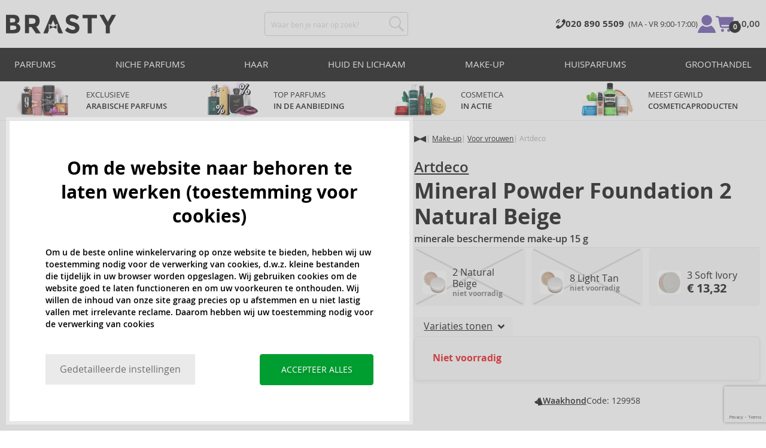

--- FILE ---
content_type: text/html; charset=utf-8
request_url: https://www.google.com/recaptcha/api2/anchor?ar=1&k=6Leg0doqAAAAAA4Q9JJvZVCK2EmFyZOerHAC3eaz&co=aHR0cHM6Ly93d3cuYnJhc3R5Lm5sOjQ0Mw..&hl=en&v=9TiwnJFHeuIw_s0wSd3fiKfN&size=invisible&anchor-ms=20000&execute-ms=30000&cb=m75ftgqw3vmx
body_size: 48298
content:
<!DOCTYPE HTML><html dir="ltr" lang="en"><head><meta http-equiv="Content-Type" content="text/html; charset=UTF-8">
<meta http-equiv="X-UA-Compatible" content="IE=edge">
<title>reCAPTCHA</title>
<style type="text/css">
/* cyrillic-ext */
@font-face {
  font-family: 'Roboto';
  font-style: normal;
  font-weight: 400;
  font-stretch: 100%;
  src: url(//fonts.gstatic.com/s/roboto/v48/KFO7CnqEu92Fr1ME7kSn66aGLdTylUAMa3GUBHMdazTgWw.woff2) format('woff2');
  unicode-range: U+0460-052F, U+1C80-1C8A, U+20B4, U+2DE0-2DFF, U+A640-A69F, U+FE2E-FE2F;
}
/* cyrillic */
@font-face {
  font-family: 'Roboto';
  font-style: normal;
  font-weight: 400;
  font-stretch: 100%;
  src: url(//fonts.gstatic.com/s/roboto/v48/KFO7CnqEu92Fr1ME7kSn66aGLdTylUAMa3iUBHMdazTgWw.woff2) format('woff2');
  unicode-range: U+0301, U+0400-045F, U+0490-0491, U+04B0-04B1, U+2116;
}
/* greek-ext */
@font-face {
  font-family: 'Roboto';
  font-style: normal;
  font-weight: 400;
  font-stretch: 100%;
  src: url(//fonts.gstatic.com/s/roboto/v48/KFO7CnqEu92Fr1ME7kSn66aGLdTylUAMa3CUBHMdazTgWw.woff2) format('woff2');
  unicode-range: U+1F00-1FFF;
}
/* greek */
@font-face {
  font-family: 'Roboto';
  font-style: normal;
  font-weight: 400;
  font-stretch: 100%;
  src: url(//fonts.gstatic.com/s/roboto/v48/KFO7CnqEu92Fr1ME7kSn66aGLdTylUAMa3-UBHMdazTgWw.woff2) format('woff2');
  unicode-range: U+0370-0377, U+037A-037F, U+0384-038A, U+038C, U+038E-03A1, U+03A3-03FF;
}
/* math */
@font-face {
  font-family: 'Roboto';
  font-style: normal;
  font-weight: 400;
  font-stretch: 100%;
  src: url(//fonts.gstatic.com/s/roboto/v48/KFO7CnqEu92Fr1ME7kSn66aGLdTylUAMawCUBHMdazTgWw.woff2) format('woff2');
  unicode-range: U+0302-0303, U+0305, U+0307-0308, U+0310, U+0312, U+0315, U+031A, U+0326-0327, U+032C, U+032F-0330, U+0332-0333, U+0338, U+033A, U+0346, U+034D, U+0391-03A1, U+03A3-03A9, U+03B1-03C9, U+03D1, U+03D5-03D6, U+03F0-03F1, U+03F4-03F5, U+2016-2017, U+2034-2038, U+203C, U+2040, U+2043, U+2047, U+2050, U+2057, U+205F, U+2070-2071, U+2074-208E, U+2090-209C, U+20D0-20DC, U+20E1, U+20E5-20EF, U+2100-2112, U+2114-2115, U+2117-2121, U+2123-214F, U+2190, U+2192, U+2194-21AE, U+21B0-21E5, U+21F1-21F2, U+21F4-2211, U+2213-2214, U+2216-22FF, U+2308-230B, U+2310, U+2319, U+231C-2321, U+2336-237A, U+237C, U+2395, U+239B-23B7, U+23D0, U+23DC-23E1, U+2474-2475, U+25AF, U+25B3, U+25B7, U+25BD, U+25C1, U+25CA, U+25CC, U+25FB, U+266D-266F, U+27C0-27FF, U+2900-2AFF, U+2B0E-2B11, U+2B30-2B4C, U+2BFE, U+3030, U+FF5B, U+FF5D, U+1D400-1D7FF, U+1EE00-1EEFF;
}
/* symbols */
@font-face {
  font-family: 'Roboto';
  font-style: normal;
  font-weight: 400;
  font-stretch: 100%;
  src: url(//fonts.gstatic.com/s/roboto/v48/KFO7CnqEu92Fr1ME7kSn66aGLdTylUAMaxKUBHMdazTgWw.woff2) format('woff2');
  unicode-range: U+0001-000C, U+000E-001F, U+007F-009F, U+20DD-20E0, U+20E2-20E4, U+2150-218F, U+2190, U+2192, U+2194-2199, U+21AF, U+21E6-21F0, U+21F3, U+2218-2219, U+2299, U+22C4-22C6, U+2300-243F, U+2440-244A, U+2460-24FF, U+25A0-27BF, U+2800-28FF, U+2921-2922, U+2981, U+29BF, U+29EB, U+2B00-2BFF, U+4DC0-4DFF, U+FFF9-FFFB, U+10140-1018E, U+10190-1019C, U+101A0, U+101D0-101FD, U+102E0-102FB, U+10E60-10E7E, U+1D2C0-1D2D3, U+1D2E0-1D37F, U+1F000-1F0FF, U+1F100-1F1AD, U+1F1E6-1F1FF, U+1F30D-1F30F, U+1F315, U+1F31C, U+1F31E, U+1F320-1F32C, U+1F336, U+1F378, U+1F37D, U+1F382, U+1F393-1F39F, U+1F3A7-1F3A8, U+1F3AC-1F3AF, U+1F3C2, U+1F3C4-1F3C6, U+1F3CA-1F3CE, U+1F3D4-1F3E0, U+1F3ED, U+1F3F1-1F3F3, U+1F3F5-1F3F7, U+1F408, U+1F415, U+1F41F, U+1F426, U+1F43F, U+1F441-1F442, U+1F444, U+1F446-1F449, U+1F44C-1F44E, U+1F453, U+1F46A, U+1F47D, U+1F4A3, U+1F4B0, U+1F4B3, U+1F4B9, U+1F4BB, U+1F4BF, U+1F4C8-1F4CB, U+1F4D6, U+1F4DA, U+1F4DF, U+1F4E3-1F4E6, U+1F4EA-1F4ED, U+1F4F7, U+1F4F9-1F4FB, U+1F4FD-1F4FE, U+1F503, U+1F507-1F50B, U+1F50D, U+1F512-1F513, U+1F53E-1F54A, U+1F54F-1F5FA, U+1F610, U+1F650-1F67F, U+1F687, U+1F68D, U+1F691, U+1F694, U+1F698, U+1F6AD, U+1F6B2, U+1F6B9-1F6BA, U+1F6BC, U+1F6C6-1F6CF, U+1F6D3-1F6D7, U+1F6E0-1F6EA, U+1F6F0-1F6F3, U+1F6F7-1F6FC, U+1F700-1F7FF, U+1F800-1F80B, U+1F810-1F847, U+1F850-1F859, U+1F860-1F887, U+1F890-1F8AD, U+1F8B0-1F8BB, U+1F8C0-1F8C1, U+1F900-1F90B, U+1F93B, U+1F946, U+1F984, U+1F996, U+1F9E9, U+1FA00-1FA6F, U+1FA70-1FA7C, U+1FA80-1FA89, U+1FA8F-1FAC6, U+1FACE-1FADC, U+1FADF-1FAE9, U+1FAF0-1FAF8, U+1FB00-1FBFF;
}
/* vietnamese */
@font-face {
  font-family: 'Roboto';
  font-style: normal;
  font-weight: 400;
  font-stretch: 100%;
  src: url(//fonts.gstatic.com/s/roboto/v48/KFO7CnqEu92Fr1ME7kSn66aGLdTylUAMa3OUBHMdazTgWw.woff2) format('woff2');
  unicode-range: U+0102-0103, U+0110-0111, U+0128-0129, U+0168-0169, U+01A0-01A1, U+01AF-01B0, U+0300-0301, U+0303-0304, U+0308-0309, U+0323, U+0329, U+1EA0-1EF9, U+20AB;
}
/* latin-ext */
@font-face {
  font-family: 'Roboto';
  font-style: normal;
  font-weight: 400;
  font-stretch: 100%;
  src: url(//fonts.gstatic.com/s/roboto/v48/KFO7CnqEu92Fr1ME7kSn66aGLdTylUAMa3KUBHMdazTgWw.woff2) format('woff2');
  unicode-range: U+0100-02BA, U+02BD-02C5, U+02C7-02CC, U+02CE-02D7, U+02DD-02FF, U+0304, U+0308, U+0329, U+1D00-1DBF, U+1E00-1E9F, U+1EF2-1EFF, U+2020, U+20A0-20AB, U+20AD-20C0, U+2113, U+2C60-2C7F, U+A720-A7FF;
}
/* latin */
@font-face {
  font-family: 'Roboto';
  font-style: normal;
  font-weight: 400;
  font-stretch: 100%;
  src: url(//fonts.gstatic.com/s/roboto/v48/KFO7CnqEu92Fr1ME7kSn66aGLdTylUAMa3yUBHMdazQ.woff2) format('woff2');
  unicode-range: U+0000-00FF, U+0131, U+0152-0153, U+02BB-02BC, U+02C6, U+02DA, U+02DC, U+0304, U+0308, U+0329, U+2000-206F, U+20AC, U+2122, U+2191, U+2193, U+2212, U+2215, U+FEFF, U+FFFD;
}
/* cyrillic-ext */
@font-face {
  font-family: 'Roboto';
  font-style: normal;
  font-weight: 500;
  font-stretch: 100%;
  src: url(//fonts.gstatic.com/s/roboto/v48/KFO7CnqEu92Fr1ME7kSn66aGLdTylUAMa3GUBHMdazTgWw.woff2) format('woff2');
  unicode-range: U+0460-052F, U+1C80-1C8A, U+20B4, U+2DE0-2DFF, U+A640-A69F, U+FE2E-FE2F;
}
/* cyrillic */
@font-face {
  font-family: 'Roboto';
  font-style: normal;
  font-weight: 500;
  font-stretch: 100%;
  src: url(//fonts.gstatic.com/s/roboto/v48/KFO7CnqEu92Fr1ME7kSn66aGLdTylUAMa3iUBHMdazTgWw.woff2) format('woff2');
  unicode-range: U+0301, U+0400-045F, U+0490-0491, U+04B0-04B1, U+2116;
}
/* greek-ext */
@font-face {
  font-family: 'Roboto';
  font-style: normal;
  font-weight: 500;
  font-stretch: 100%;
  src: url(//fonts.gstatic.com/s/roboto/v48/KFO7CnqEu92Fr1ME7kSn66aGLdTylUAMa3CUBHMdazTgWw.woff2) format('woff2');
  unicode-range: U+1F00-1FFF;
}
/* greek */
@font-face {
  font-family: 'Roboto';
  font-style: normal;
  font-weight: 500;
  font-stretch: 100%;
  src: url(//fonts.gstatic.com/s/roboto/v48/KFO7CnqEu92Fr1ME7kSn66aGLdTylUAMa3-UBHMdazTgWw.woff2) format('woff2');
  unicode-range: U+0370-0377, U+037A-037F, U+0384-038A, U+038C, U+038E-03A1, U+03A3-03FF;
}
/* math */
@font-face {
  font-family: 'Roboto';
  font-style: normal;
  font-weight: 500;
  font-stretch: 100%;
  src: url(//fonts.gstatic.com/s/roboto/v48/KFO7CnqEu92Fr1ME7kSn66aGLdTylUAMawCUBHMdazTgWw.woff2) format('woff2');
  unicode-range: U+0302-0303, U+0305, U+0307-0308, U+0310, U+0312, U+0315, U+031A, U+0326-0327, U+032C, U+032F-0330, U+0332-0333, U+0338, U+033A, U+0346, U+034D, U+0391-03A1, U+03A3-03A9, U+03B1-03C9, U+03D1, U+03D5-03D6, U+03F0-03F1, U+03F4-03F5, U+2016-2017, U+2034-2038, U+203C, U+2040, U+2043, U+2047, U+2050, U+2057, U+205F, U+2070-2071, U+2074-208E, U+2090-209C, U+20D0-20DC, U+20E1, U+20E5-20EF, U+2100-2112, U+2114-2115, U+2117-2121, U+2123-214F, U+2190, U+2192, U+2194-21AE, U+21B0-21E5, U+21F1-21F2, U+21F4-2211, U+2213-2214, U+2216-22FF, U+2308-230B, U+2310, U+2319, U+231C-2321, U+2336-237A, U+237C, U+2395, U+239B-23B7, U+23D0, U+23DC-23E1, U+2474-2475, U+25AF, U+25B3, U+25B7, U+25BD, U+25C1, U+25CA, U+25CC, U+25FB, U+266D-266F, U+27C0-27FF, U+2900-2AFF, U+2B0E-2B11, U+2B30-2B4C, U+2BFE, U+3030, U+FF5B, U+FF5D, U+1D400-1D7FF, U+1EE00-1EEFF;
}
/* symbols */
@font-face {
  font-family: 'Roboto';
  font-style: normal;
  font-weight: 500;
  font-stretch: 100%;
  src: url(//fonts.gstatic.com/s/roboto/v48/KFO7CnqEu92Fr1ME7kSn66aGLdTylUAMaxKUBHMdazTgWw.woff2) format('woff2');
  unicode-range: U+0001-000C, U+000E-001F, U+007F-009F, U+20DD-20E0, U+20E2-20E4, U+2150-218F, U+2190, U+2192, U+2194-2199, U+21AF, U+21E6-21F0, U+21F3, U+2218-2219, U+2299, U+22C4-22C6, U+2300-243F, U+2440-244A, U+2460-24FF, U+25A0-27BF, U+2800-28FF, U+2921-2922, U+2981, U+29BF, U+29EB, U+2B00-2BFF, U+4DC0-4DFF, U+FFF9-FFFB, U+10140-1018E, U+10190-1019C, U+101A0, U+101D0-101FD, U+102E0-102FB, U+10E60-10E7E, U+1D2C0-1D2D3, U+1D2E0-1D37F, U+1F000-1F0FF, U+1F100-1F1AD, U+1F1E6-1F1FF, U+1F30D-1F30F, U+1F315, U+1F31C, U+1F31E, U+1F320-1F32C, U+1F336, U+1F378, U+1F37D, U+1F382, U+1F393-1F39F, U+1F3A7-1F3A8, U+1F3AC-1F3AF, U+1F3C2, U+1F3C4-1F3C6, U+1F3CA-1F3CE, U+1F3D4-1F3E0, U+1F3ED, U+1F3F1-1F3F3, U+1F3F5-1F3F7, U+1F408, U+1F415, U+1F41F, U+1F426, U+1F43F, U+1F441-1F442, U+1F444, U+1F446-1F449, U+1F44C-1F44E, U+1F453, U+1F46A, U+1F47D, U+1F4A3, U+1F4B0, U+1F4B3, U+1F4B9, U+1F4BB, U+1F4BF, U+1F4C8-1F4CB, U+1F4D6, U+1F4DA, U+1F4DF, U+1F4E3-1F4E6, U+1F4EA-1F4ED, U+1F4F7, U+1F4F9-1F4FB, U+1F4FD-1F4FE, U+1F503, U+1F507-1F50B, U+1F50D, U+1F512-1F513, U+1F53E-1F54A, U+1F54F-1F5FA, U+1F610, U+1F650-1F67F, U+1F687, U+1F68D, U+1F691, U+1F694, U+1F698, U+1F6AD, U+1F6B2, U+1F6B9-1F6BA, U+1F6BC, U+1F6C6-1F6CF, U+1F6D3-1F6D7, U+1F6E0-1F6EA, U+1F6F0-1F6F3, U+1F6F7-1F6FC, U+1F700-1F7FF, U+1F800-1F80B, U+1F810-1F847, U+1F850-1F859, U+1F860-1F887, U+1F890-1F8AD, U+1F8B0-1F8BB, U+1F8C0-1F8C1, U+1F900-1F90B, U+1F93B, U+1F946, U+1F984, U+1F996, U+1F9E9, U+1FA00-1FA6F, U+1FA70-1FA7C, U+1FA80-1FA89, U+1FA8F-1FAC6, U+1FACE-1FADC, U+1FADF-1FAE9, U+1FAF0-1FAF8, U+1FB00-1FBFF;
}
/* vietnamese */
@font-face {
  font-family: 'Roboto';
  font-style: normal;
  font-weight: 500;
  font-stretch: 100%;
  src: url(//fonts.gstatic.com/s/roboto/v48/KFO7CnqEu92Fr1ME7kSn66aGLdTylUAMa3OUBHMdazTgWw.woff2) format('woff2');
  unicode-range: U+0102-0103, U+0110-0111, U+0128-0129, U+0168-0169, U+01A0-01A1, U+01AF-01B0, U+0300-0301, U+0303-0304, U+0308-0309, U+0323, U+0329, U+1EA0-1EF9, U+20AB;
}
/* latin-ext */
@font-face {
  font-family: 'Roboto';
  font-style: normal;
  font-weight: 500;
  font-stretch: 100%;
  src: url(//fonts.gstatic.com/s/roboto/v48/KFO7CnqEu92Fr1ME7kSn66aGLdTylUAMa3KUBHMdazTgWw.woff2) format('woff2');
  unicode-range: U+0100-02BA, U+02BD-02C5, U+02C7-02CC, U+02CE-02D7, U+02DD-02FF, U+0304, U+0308, U+0329, U+1D00-1DBF, U+1E00-1E9F, U+1EF2-1EFF, U+2020, U+20A0-20AB, U+20AD-20C0, U+2113, U+2C60-2C7F, U+A720-A7FF;
}
/* latin */
@font-face {
  font-family: 'Roboto';
  font-style: normal;
  font-weight: 500;
  font-stretch: 100%;
  src: url(//fonts.gstatic.com/s/roboto/v48/KFO7CnqEu92Fr1ME7kSn66aGLdTylUAMa3yUBHMdazQ.woff2) format('woff2');
  unicode-range: U+0000-00FF, U+0131, U+0152-0153, U+02BB-02BC, U+02C6, U+02DA, U+02DC, U+0304, U+0308, U+0329, U+2000-206F, U+20AC, U+2122, U+2191, U+2193, U+2212, U+2215, U+FEFF, U+FFFD;
}
/* cyrillic-ext */
@font-face {
  font-family: 'Roboto';
  font-style: normal;
  font-weight: 900;
  font-stretch: 100%;
  src: url(//fonts.gstatic.com/s/roboto/v48/KFO7CnqEu92Fr1ME7kSn66aGLdTylUAMa3GUBHMdazTgWw.woff2) format('woff2');
  unicode-range: U+0460-052F, U+1C80-1C8A, U+20B4, U+2DE0-2DFF, U+A640-A69F, U+FE2E-FE2F;
}
/* cyrillic */
@font-face {
  font-family: 'Roboto';
  font-style: normal;
  font-weight: 900;
  font-stretch: 100%;
  src: url(//fonts.gstatic.com/s/roboto/v48/KFO7CnqEu92Fr1ME7kSn66aGLdTylUAMa3iUBHMdazTgWw.woff2) format('woff2');
  unicode-range: U+0301, U+0400-045F, U+0490-0491, U+04B0-04B1, U+2116;
}
/* greek-ext */
@font-face {
  font-family: 'Roboto';
  font-style: normal;
  font-weight: 900;
  font-stretch: 100%;
  src: url(//fonts.gstatic.com/s/roboto/v48/KFO7CnqEu92Fr1ME7kSn66aGLdTylUAMa3CUBHMdazTgWw.woff2) format('woff2');
  unicode-range: U+1F00-1FFF;
}
/* greek */
@font-face {
  font-family: 'Roboto';
  font-style: normal;
  font-weight: 900;
  font-stretch: 100%;
  src: url(//fonts.gstatic.com/s/roboto/v48/KFO7CnqEu92Fr1ME7kSn66aGLdTylUAMa3-UBHMdazTgWw.woff2) format('woff2');
  unicode-range: U+0370-0377, U+037A-037F, U+0384-038A, U+038C, U+038E-03A1, U+03A3-03FF;
}
/* math */
@font-face {
  font-family: 'Roboto';
  font-style: normal;
  font-weight: 900;
  font-stretch: 100%;
  src: url(//fonts.gstatic.com/s/roboto/v48/KFO7CnqEu92Fr1ME7kSn66aGLdTylUAMawCUBHMdazTgWw.woff2) format('woff2');
  unicode-range: U+0302-0303, U+0305, U+0307-0308, U+0310, U+0312, U+0315, U+031A, U+0326-0327, U+032C, U+032F-0330, U+0332-0333, U+0338, U+033A, U+0346, U+034D, U+0391-03A1, U+03A3-03A9, U+03B1-03C9, U+03D1, U+03D5-03D6, U+03F0-03F1, U+03F4-03F5, U+2016-2017, U+2034-2038, U+203C, U+2040, U+2043, U+2047, U+2050, U+2057, U+205F, U+2070-2071, U+2074-208E, U+2090-209C, U+20D0-20DC, U+20E1, U+20E5-20EF, U+2100-2112, U+2114-2115, U+2117-2121, U+2123-214F, U+2190, U+2192, U+2194-21AE, U+21B0-21E5, U+21F1-21F2, U+21F4-2211, U+2213-2214, U+2216-22FF, U+2308-230B, U+2310, U+2319, U+231C-2321, U+2336-237A, U+237C, U+2395, U+239B-23B7, U+23D0, U+23DC-23E1, U+2474-2475, U+25AF, U+25B3, U+25B7, U+25BD, U+25C1, U+25CA, U+25CC, U+25FB, U+266D-266F, U+27C0-27FF, U+2900-2AFF, U+2B0E-2B11, U+2B30-2B4C, U+2BFE, U+3030, U+FF5B, U+FF5D, U+1D400-1D7FF, U+1EE00-1EEFF;
}
/* symbols */
@font-face {
  font-family: 'Roboto';
  font-style: normal;
  font-weight: 900;
  font-stretch: 100%;
  src: url(//fonts.gstatic.com/s/roboto/v48/KFO7CnqEu92Fr1ME7kSn66aGLdTylUAMaxKUBHMdazTgWw.woff2) format('woff2');
  unicode-range: U+0001-000C, U+000E-001F, U+007F-009F, U+20DD-20E0, U+20E2-20E4, U+2150-218F, U+2190, U+2192, U+2194-2199, U+21AF, U+21E6-21F0, U+21F3, U+2218-2219, U+2299, U+22C4-22C6, U+2300-243F, U+2440-244A, U+2460-24FF, U+25A0-27BF, U+2800-28FF, U+2921-2922, U+2981, U+29BF, U+29EB, U+2B00-2BFF, U+4DC0-4DFF, U+FFF9-FFFB, U+10140-1018E, U+10190-1019C, U+101A0, U+101D0-101FD, U+102E0-102FB, U+10E60-10E7E, U+1D2C0-1D2D3, U+1D2E0-1D37F, U+1F000-1F0FF, U+1F100-1F1AD, U+1F1E6-1F1FF, U+1F30D-1F30F, U+1F315, U+1F31C, U+1F31E, U+1F320-1F32C, U+1F336, U+1F378, U+1F37D, U+1F382, U+1F393-1F39F, U+1F3A7-1F3A8, U+1F3AC-1F3AF, U+1F3C2, U+1F3C4-1F3C6, U+1F3CA-1F3CE, U+1F3D4-1F3E0, U+1F3ED, U+1F3F1-1F3F3, U+1F3F5-1F3F7, U+1F408, U+1F415, U+1F41F, U+1F426, U+1F43F, U+1F441-1F442, U+1F444, U+1F446-1F449, U+1F44C-1F44E, U+1F453, U+1F46A, U+1F47D, U+1F4A3, U+1F4B0, U+1F4B3, U+1F4B9, U+1F4BB, U+1F4BF, U+1F4C8-1F4CB, U+1F4D6, U+1F4DA, U+1F4DF, U+1F4E3-1F4E6, U+1F4EA-1F4ED, U+1F4F7, U+1F4F9-1F4FB, U+1F4FD-1F4FE, U+1F503, U+1F507-1F50B, U+1F50D, U+1F512-1F513, U+1F53E-1F54A, U+1F54F-1F5FA, U+1F610, U+1F650-1F67F, U+1F687, U+1F68D, U+1F691, U+1F694, U+1F698, U+1F6AD, U+1F6B2, U+1F6B9-1F6BA, U+1F6BC, U+1F6C6-1F6CF, U+1F6D3-1F6D7, U+1F6E0-1F6EA, U+1F6F0-1F6F3, U+1F6F7-1F6FC, U+1F700-1F7FF, U+1F800-1F80B, U+1F810-1F847, U+1F850-1F859, U+1F860-1F887, U+1F890-1F8AD, U+1F8B0-1F8BB, U+1F8C0-1F8C1, U+1F900-1F90B, U+1F93B, U+1F946, U+1F984, U+1F996, U+1F9E9, U+1FA00-1FA6F, U+1FA70-1FA7C, U+1FA80-1FA89, U+1FA8F-1FAC6, U+1FACE-1FADC, U+1FADF-1FAE9, U+1FAF0-1FAF8, U+1FB00-1FBFF;
}
/* vietnamese */
@font-face {
  font-family: 'Roboto';
  font-style: normal;
  font-weight: 900;
  font-stretch: 100%;
  src: url(//fonts.gstatic.com/s/roboto/v48/KFO7CnqEu92Fr1ME7kSn66aGLdTylUAMa3OUBHMdazTgWw.woff2) format('woff2');
  unicode-range: U+0102-0103, U+0110-0111, U+0128-0129, U+0168-0169, U+01A0-01A1, U+01AF-01B0, U+0300-0301, U+0303-0304, U+0308-0309, U+0323, U+0329, U+1EA0-1EF9, U+20AB;
}
/* latin-ext */
@font-face {
  font-family: 'Roboto';
  font-style: normal;
  font-weight: 900;
  font-stretch: 100%;
  src: url(//fonts.gstatic.com/s/roboto/v48/KFO7CnqEu92Fr1ME7kSn66aGLdTylUAMa3KUBHMdazTgWw.woff2) format('woff2');
  unicode-range: U+0100-02BA, U+02BD-02C5, U+02C7-02CC, U+02CE-02D7, U+02DD-02FF, U+0304, U+0308, U+0329, U+1D00-1DBF, U+1E00-1E9F, U+1EF2-1EFF, U+2020, U+20A0-20AB, U+20AD-20C0, U+2113, U+2C60-2C7F, U+A720-A7FF;
}
/* latin */
@font-face {
  font-family: 'Roboto';
  font-style: normal;
  font-weight: 900;
  font-stretch: 100%;
  src: url(//fonts.gstatic.com/s/roboto/v48/KFO7CnqEu92Fr1ME7kSn66aGLdTylUAMa3yUBHMdazQ.woff2) format('woff2');
  unicode-range: U+0000-00FF, U+0131, U+0152-0153, U+02BB-02BC, U+02C6, U+02DA, U+02DC, U+0304, U+0308, U+0329, U+2000-206F, U+20AC, U+2122, U+2191, U+2193, U+2212, U+2215, U+FEFF, U+FFFD;
}

</style>
<link rel="stylesheet" type="text/css" href="https://www.gstatic.com/recaptcha/releases/9TiwnJFHeuIw_s0wSd3fiKfN/styles__ltr.css">
<script nonce="8aFhuZaPv0PhG7lLj_2P-w" type="text/javascript">window['__recaptcha_api'] = 'https://www.google.com/recaptcha/api2/';</script>
<script type="text/javascript" src="https://www.gstatic.com/recaptcha/releases/9TiwnJFHeuIw_s0wSd3fiKfN/recaptcha__en.js" nonce="8aFhuZaPv0PhG7lLj_2P-w">
      
    </script></head>
<body><div id="rc-anchor-alert" class="rc-anchor-alert"></div>
<input type="hidden" id="recaptcha-token" value="[base64]">
<script type="text/javascript" nonce="8aFhuZaPv0PhG7lLj_2P-w">
      recaptcha.anchor.Main.init("[\x22ainput\x22,[\x22bgdata\x22,\x22\x22,\[base64]/[base64]/[base64]/KE4oMTI0LHYsdi5HKSxMWihsLHYpKTpOKDEyNCx2LGwpLFYpLHYpLFQpKSxGKDE3MSx2KX0scjc9ZnVuY3Rpb24obCl7cmV0dXJuIGx9LEM9ZnVuY3Rpb24obCxWLHYpe04odixsLFYpLFZbYWtdPTI3OTZ9LG49ZnVuY3Rpb24obCxWKXtWLlg9KChWLlg/[base64]/[base64]/[base64]/[base64]/[base64]/[base64]/[base64]/[base64]/[base64]/[base64]/[base64]\\u003d\x22,\[base64]\x22,\x22I2BeHsOKMFHCkMKAwqTCvcO0bsKFwo7DhUjDpMKWwqPDuWNmw4rCv8KlIsOeDcOiRHR6LMK3YzdhNijCm1Ftw6BgCxlwAMOWw5/Dj1bDtUTDmMOSBsOWaMORwrnCpMK9wpLCpDcAw4hEw60ldFMMwrbDrMKlJ0YWRMONwopjZcK3woPCjT7DhsKmLsKNaMKyacKvScKVw6BZwqJdw4MRw74KwpI/aTHDpCPCk35Ow5Q9w54gIj/CmsKnwrbCvsOyJGrDuQvDgsK7wqjCug1hw6rDicKHH8KNSMO6wqLDtWNvwqPCuAfDlcOMwoTCncKZGsKiMj0rw4DClF98wpgZwohIK2JlWGPDgMOOwrpRRzlvw7/CqATDhCDDgTQSLkVJGRABwrBAw5fCusOYwqnCj8K7WMOBw4cVwpcBwqERwpzDtsOZwpzDg8KvLsKZAB8lX2J+T8OUw7h7w6Miwr4ewqDCgx8gfFJrU8KbD8KjREzCjMO/bn50wq/Cr8OXwqLClm/DhWfCucOVwovCtMK/w40vwp3Ds8O6w4rCvg1SKMKewqXDo8K/w5IIZsOpw5PCo8O0wpAtPsOZAizCllEiwqzCh8O1PEvDrQlGw6xIQDpMSnbClMOUfgcTw4dXwp04YAJTekULw6zDsMKMwoVLwpYpIXsfccKeCAh8PMKXwoPCgcKcVsOoccO+w67CpMKlF8O/AsKuw6gvwqowwqTChsK3w6o3wpB6w5DDkcK3M8KPYsKfRzjDqMKDw7AhAEvCssOAJmPDvzbDi1bCuXw8cS/CpznDqXddKXJpR8OmesObw4JIKXXCqydSF8KyVjhEwqsgw4LDqsKoIcKUwqzCosKjw4diw6hOO8KCJ1HDo8OcQcOyw4rDnxnChsORwqMyCcOLCjrCr8O/PmhHOcOyw6rCogLDncOUPVA8wpfDlVLCq8OYwpzDn8OrcTHDmcKzwrDChE/[base64]/FF7CmsKsZsKuKh48H8KbbDIaBMK9ZcKjA04SVcKQw7zDvMK/LsK4ZSk/[base64]/Cr8KcIVoFw6MSQC16VMKIwr3CuBpWGsO+w7DCnsK/wqPDlCXChcO/w6/ClsOqJsOyw4vDr8KdAsK2woPDmcOLw7Yka8OEwp41wpnCqxxIwowyw7MIw5ExYzPCnxZ5w5QgSMOvZsO9TcKJwrlGTcKpUMKHw6/[base64]/[base64]/CnScyHTYYZmRuw5hgw7DCrg3DiA/DmX52w6h9KXZVKBjDnMO/OcO8w7gQLgZQfCPDp8K5B29kQEMCZsOQSsKqcSpmdyfCscKBecK4LQVZQxMScAEcwpfDjTUiUcOqw7/Dsi/CvgAHw6MpwqZJBw0KwrvCshjCiA3DhsKNw6Idw5IKXsKEw4dww6fCrsKODGvDgsOXbsK6LMKzw4DCocOuw4HCrzrDrhRQV0TCqg9HXjvCmMO/w4srw4/DlcK4wpbDsAYiwoUfOFjDqgcjwpnDvD3Du0VhwpTDi1rDlCHCiMKnw4QnDcOdOMK1w7nCpcKhLE1Zw6zDscO3dUksTMOxUz/DlmEiw5HDr2RMQcOowoRqPh/[base64]/NcOUAcKkw63DvjPDucOuwrvCtsK1fsKXw5TCiMOkw4fDojYjOsKTXcONLCY8bsOMQz7DkxLDh8KmbMKUWMKRwoPClcKHAA/[base64]/DqGrChWLCuMOQQsOuw64SZsOvwrLDoWzCpirDoX/DkMKqE30SwrZLwqPCgXrDuzotw5tiNgwLeMKeNsOMwovCoMOtYAbDo8OpZsKAwpI2EMKhw4IGw4HDljEdTcKBUi8bEcKsw5Nrw4/CmRbCkFdzBHTDjMOiwqwEwoPCpmzCisKkw6ZZw45TZg7CsCNIwq/CncKBVMKGwrt1w5R7ZcOgX14gw5DCulvDh8KEw50BTx8OYGLDp3PCjhZMwrXDjS3DlsOBXQfDmsK1WWLCp8K4I2Jmw6LDvsObwo3DoMKkIEkmScKGw50MFVd+w6c8JcKJc8KTw6JwY8KcLx8/bMO4NMKkw6LCvsOdw5otaMKUeDbCjsO5ewLCh8KWwp7ChG3CjMO/A1Z0UMOMw5/Dqmkyw6fCrsOmdMOew5J6OMKeSCvChcKWwqHCjQvCszYSw4YnT1JWwozCgylKw6tKw7HCisKaw7DDq8OaERUdw5Q1w6NHBcKEO1bCoQTDlVhIw6zDocKEKsKzPyhXw7UWw7/CmE1KbjUFehoIwoTDnMOTCcOEw7PDj8KGLFg/djYaJn3DvlDDoMKcKCrCk8OnGsO1TcONw4Ysw4I4wrTCgXxlIcOnwq8IVsOYwoPDg8OSEMKzbhXCqsO+dwvCncK+LMOVw47DlF3Ck8OOw5jDi0XCnSzClFTDthc6wrURwoQbTsO+wrACWQBmw77DowTDlsOhacKaNW/DgMKBw7XCiWcCw7t3esOxw5Msw5JCccO0dMOkw5F/HXIIFsOGw50BYcKMw4DCgsO2DsKhF8OowpDCq3NxDlFUw792D2vDiR/CoXYPwpzCokRycMKAwoPDr8OOw4FJw6XCnBJWFsKUDMKuwoR3wq/Dj8OzwqTDoMKjw4rClsKgdTHClRonV8KaGHVhb8OeZsK2wo3DrMOWRwbCnVvDm1PCuBBSwotTw7IeIMOJwobDm2AJJVdew5glFA8cw4zCgnw0w5Jjw5kuw6ZzAsOcU2kxwonDmVzCjcOMw6nCpMObwpBELivCrUxhw6/[base64]/[base64]/[base64]/[base64]/CqcOkw7h1DcKPw7xdHcKPwonDlsKuw5DCkg9twpvCiDYFBsKDIsKSScK9w4N/wrMhw6dwSkTCrcOvDnTDkcK3LVRTw5XDjCkCRSrCg8Ohwr4swqklMwh0McOgwrTDim3DpsOobcKldMKzKcOVZHjCjsOuw5XDjz0Ew6/DoMKDwpzDoDJCw67CqsKNwrlow6pPw7/Dm2kVPG7Cu8OgasOwwrV5w7HDjhfCrHsSw5Z3w47CtB/DrDJFIcOoE0jDp8K7LSfCpg4QG8KlwqrCksKfAsKxZ21ww6EOO8Ksw4fDhsKew7jCiMOybiABwpzCugVIGMKdw7bCkFsZOi/Cm8KpwqEUw4rCmQRpBsKswoHCpDjDiFJNwoLDuMO+w57Cv8Ozw5NuZMO/c3ELdcOrdU5uPDogw67Dt3g+wp5nwq0Uw77DlS4Uwp3CuD1rwpIqwpkiBCLDq8O1wpA0w7pKYy5Bw6A4wq/CjMKmZTJqCErDqXXCjcKDwp7DpzwAw65Hw4LDoBnDg8KIw47Cu21xw7Fcw6QEfsKIw6/DrQbDmiUwQF9YwrrCvBzDtDbCvytJwrfDkwLCsl91w5EJw7TDhzzCssK0acKvwq/DisOOwrNISRprwqM0a8KvwrLDvXTCscKRwrAzwpXCgsOpw6/Do3sZwrzCkx0aDcOfPBZkwq7DicO6w5vCjzdTZ8OHJsOZw6ZiUcOaKVVKwo0RSsOAw50Ow6Ufw6zCrkM8w7TDv8O4w5rCgsK9d29zVMOjAUrDtn3Dq1piwoTDucO0w7TDoDDCk8KbCg3DmcKjwq7CtMOoMSbChFnDhw0bwqfDq8K0IMKKeMKaw4Fcwp/DkcOtwqAtw5jCgsOcwqfChzLColRcXcKswpgyNS3CiMKNw4PDmsOPwoLChQrDs8KbwoTDoQLDqcKWwrLCicOmw50tS0F/[base64]/DkGTCusKTfUI8w5jDlBPCpW/Dmn7Dt8K9wrshwojCvMOhwrAKQTpIFcO2f0kJwpfCoA5zcAh+RcOPVsOPwpTDoAJ3wpjDqDBKw7zDlMOvwopCw67CnHXCn3zClMK5SMKtAcO/wqkVwpJ1w7bDlcO5PgMzczLDlsKJw7BRwo7CtxJiwqJZEsKTw6PDn8KQLcOmwo3Do8KFwpA3w5ZoZ0l5wqpGKB/Dkw/DrsKiDUPClU/DrAJwIsOwwqnCon8+woHDlsKcIEx9w5/DhsOZY8OPM3LDpSXCrE0pw5JLP2/ChcOEwpMId1HDrkHDucOuMnLDvsK9CQN7D8KvKRVCwrLDlsO0SWcUw7YoTwI6w503Iy7DosKWwrMiBMOAw77CocO2ExTCqMONw6vDoDfCr8OiwpkRw5AWBV7CicKqPcOkXTbCtcKVKT/CpMKiwocqTyYFwrctO0QqKsKgwoAiwo/Cs8KcwqYoXxPDnEZEwokLw58mw79aw7sXw4bDv8O9woUvJMKuFS/Cn8KHw7sww5rDmEzDvcK/wqQGbTVHw6PDncOow5ttOW1Ww7vCoiLCuMOPX8Ksw5/CgFV4wqJmw4I9wqTCl8K9w6BUbl7DkzTDgwHCgcKVYsKdwoRPw7jDpcOXBg7Cr3vDnE3CuHTCh8OPUcOPdcKPdX7DhMKBw6bChsOKasKawqbDosKjV8OOFMKxPcKRw7YCU8KdLMOaw6vDjMKCw74SwoN9wo02w60ew7TCl8Knw5XCgMKVRSgtNBtET01ywp0/w6LDtcOlw5jCh0bCiMKpbzZlwpdKLUIYw4VXannDuDTCihwxwpZYw6oEwoRsw4YawqDDsix2a8Kuw5fDsT1pw7XCjGXCjMK+fMK7w47DvcKTwrfDtcOkw6/DuB7Cmn1Tw4vCtE9cOMOhw40GwonCsAnCuMKZbcKPwqzDjsOZIsKrwoB9PSPDm8O+EAMbFVdrN2xTMx7DvMKbQ3ktw6Zaw6MxEzFdwrbDhMKbYVR+TcKnJ0wefQEgIMOkfMOWVcKDGMOqw6ZZw7Rvw6gjwqUXwq9pbixuRnVSw6UcRh/[base64]/NRTCtwrCuCDDv294G8KnXSjDhsKhwoNIwrMbKsKzwojCvjvDmMOyKkvCnVMQKcKRe8K/[base64]/CtQ7Ct8OGw59RwojDgsKbw63CrjNLWsOQw4fDpsKdwo8WCH7DqMKrwp1PRMOmw4nDm8O6w6vDi8KDw7TDnzzDlsKMwpBJw4Jvw7o4O8OQF8Kiw7tDCcK7w6vCg8Ozw4U+YSQ3Vi7DtknCumzCiGfCiVMsa8KlbcKUE8OAZTF7w5ELd2LCkHbCuMOfBMO0w6/Cql4Rw6VfKsKAAsOHwrMIYsKhUcOoKxRJwo9rIHobS8OWworCnEjCvTIKw7/CmcKmOsO0w5rDjT/[base64]/[base64]/w7sIR8KnTSZYwqJKw79twq0CTyRvTzrDmcOMAQnCjwtxw77DscKQwrLDrRvDtTrCnMOiw400w4jDv2VwIsOAw7IjwobCihHDkCrDqcOvw6rDmRrClMOnwoTDoG7Di8OvwrrCkcKJwrbDql0vAcOPw4ocw5jCjMODW2PCv8OhUTrDkgLDgDgOw6TDsBLDmC/Dv8KcPhrCiMKFw7FndsKeORYreyzDvUwqwoR9DRXDoR7Du8Okw4EQwoRcw5FDHsKZwppIKcKBwp55dR43wqXDlMOrCsOtcjMhwqgxTMK/woMlJh5ZwoTDtcKjw4NsbX/CqcKGAMOlwr7DgMKqw4zDkzzCjcKyMwzDj3nCtUbDuDtVCMKhwqrCpynCp0glXALDnDEbw6rDp8O8D1gnw411wo0Qwp/DvsObw5ENwqMgwo/[base64]/Dsj8Gflw2w6Y8wo8eNTYoHMO8dcKBdBjDgMKTwpbCrUoIXMKZewEMwo/[base64]/I8K3w4/CtCfCixfChB7Dmllew4FCVHFKw7/CtMOqYjPDscOOw5fDojJ3w4p7wpXDlF/DvsKFT8K/w7HDlcOFw73DjFnDn8O4w6JfGVvCjMKKwrfDmRppw75xOzXDuC9MUMOuw4PCk3h6w4lnF1rDmsKgbm5nMHIKwozCqcOpRE/DpjNfwpw6w7fCscOCTcOIDMOLw7pIw4VTNcO9wprClsKqVyDCp3/Djh0HwobCmhpUO8K1Yn1RMWJfwofCt8KJBXdPcDXDt8KywqhewonDnMOzfMO/fsKGw7LCkzgePXfDvQYnw703w4zDncK1egpgw6/ChXNew7fCpMORLsOlf8KvRwZVw57DpzPCl2/Ckn18f8KVw7JuVQQ5wroDSwbCrlQUXsOLwobCsh8tw6fCmyLDlMOPwrvCmwTCosKXFsKzw5nChTPDpMOWwprCvELCnxEDwpgnwrNJJnvChsKiw6jDgMOXDcOsGhPDj8KLe35pw4MIHmjDiEXCmQoxScK7QWLDgGTCo8KUwr/CkMK1Z0gGw6rDk8KHwoIQw4UOw7nDtQ3Ct8Ksw5Zhw6ptw7dzw4ZwIcKVEWHDkMOHwoHDm8OuAcKFw5jDgWEfcsOhLFDDoX1GWsKJP8OCw79aWHRxwqIfwr/CvMOBaETDq8KyFsO+P8Ojw5jDhwJIXcOxwp5xDG/ChGnCp3TDkcKZwp1yLj7CoMK8wpTDjgMLWsO3w6vDtsK1QG/DgcOLwqpmEn9xwrhLw5HDvsKNKsKXw4PCjsKiw6wYw69OwrgOw5HDgcKuR8OmcHzCrcKuAGQvKzTClDtpSwXCgMKPRMOdw7sVw51bw5hpw6vChcOKwqJqw53CjcKIw7Y7w4TDnsOfwrUjFcOpCcOLZsOvNiltFzjCksOsMMK6wpDCvcKowq/CsjwvwonCqTshDEPCn0/DtmjCqcOHWBjCq8K/Nw8Ow6DCtcKswph3ZMKJw70ew7IMwro+ISVoMMKVwoVWwo7ConnDucKJWCLCiT/DvcK7wp0PRW91PSrCscO9CcKXaMKpW8Ouw7ExwpzDpsOFAsORw49GM8OaMHLClQlHwqfDqcOGw6IMw5bChMKlwrcaYMKbScKXH8KUecO2QwDCgB1hw5xpwqXDhzBnw6rCg8K3w7DDni0jasKjw5c0RGoDw7dHwr5dYcKsNMKQw5/CrFosSMOaJljCpDE5w4ovblnCu8Ktw40Kw63CmMK8BkUrwrRdUT1SwqlROsOlw4RyZMOSw5bCsE9LwqrCqsOZw4g4dStbI8KDfTtjwoNAaMKTw7HCk8Kzw4kywoTCmXEqwrcNwpV/QT8qGcKvI2/Do33CnMOsw5chw5Jywpd9RXpeOsKWIR/CisKCdcOrBXNJZRPDoWd+wpfCnkIZKMKsw4VowoRgwpopwp5EZWRlJsO9DsOBw75wwoJfwq3DtMO5MsKwwpFmBC0XRsKtwohRL10TRB8VwpLDqsKXO8OsIcObPh/CjwTClcOlBsOOEU5/w7nDmMO7XMOwwrYYH8K7A0HCmMOBw63Ci0jCnRxdw6fDjcO2w4AgbXkzPcOUARXCi0/ClnVCwpvDncOywovDjSTDiQZnCiMVbsKjwr0HHsOhw70CwqxDC8Obw4/DtcOww4kQw6LCnxt/KRXCssOEw41eTMK6w6XDucKMwrbCtkUowqpIVSk5YHgNw5xSwrNowpB6B8KtDcOEw7vDvHh+JMOLw53Ci8OHPVNxw67Cok3DrBLDmyfClcKpJRZvM8O9WsONw6FfwqPConbClcOuw5nCk8OSw4g/fmRdSMOvRxvCv8OOAx8Pw5A1wq7DrcOZw5HCn8O3wr3CvStVw5TCu8KbwrBdwrnDjiBOwrnDqsKFwpZcwpk2AMKIWcOqw4nDimZQRTRBwrzDt8KXwqDCgnjDlFfDhSrClj/CoyXDmHBCw6FQQS/ClcObw5rCpMKNw4ZpA23DicKDw7TDhV0VCsK2w5jCmRRbwqd6LQI0wpwKJWrDmFsJw64raA1VwrvCt2JjwqhpG8KedTrDnyDCr8OLw7fCi8KZW8Kew4gmwrPCgMOIw6t4MMKvwrbDmcKPQcOuRh3DiMOTLSrDsXNMb8KgwqLCncO5acKBXcKcwo3DnGDDrw/[base64]/Dn8KhUGNDVcKnwojDjDAvwpXChhzCjMOIBsKBDQXDgzPDgw7ClsOUNlDDoC41wq5zXF1+NsKHw707UsO5w4/CtlPDllbDq8KdwqPDsDF4wojDpyRxasOZwpTDhyDCmHlxw5HCmUwtwrvCv8K/[base64]/DticbXcOnwq/[base64]/P0rCmFXDozzCg8K9GQHCiQsmfUvCqgFPw6zCosO2dSvDiQQlw7XCr8KOw4zCt8KbbVFSWlQMC8KnwpN+fcOaOmo7w5ocw5/ChxDDr8OVwrMmZmRdw4RNwpdOw5HDqUvCqMOAw4MWwo8Dw4bDlHJ+MkXDoQbChDcmPQ9DYcKowqU0E8OIw6LCg8K1TMO4wr7CjcOJFxlwDyTDisObw4M4SzvDtWMcO3srOMOJCg/DkMOwwrA4cn1jVhTDvMKBJsKfWMKvwo/DlMOYLlfDn2TDmCNyw4/DisONIH7CrxZbO17CmXVzwq0CTMOXCBHCrAfDtMKuCX03HwfCnwIMwo06PgZzwo5hwpxldEDCssKmw67Cj04SL8KrGcK/VMOBZF0KNcKFbcOSwpR/wp3Cpy1ZawrDphZlG8KSJWxdOg4+GXQEAUvCpkrDjDXCjjgawrQkw4V7FcKQNwkAMsKKwqvCjcOPw7fDrnFqw7RDHcK2esOMRkjCuFJ5w5gJN3HDmADDgMOWwqPCrQ1EQDzDngZMf8OMwoNWMT1DXGJXFUZIKVTCiXfCi8KOOT3DlT/Dnj/CrA3DmiDCniHCpSrCgMO1NMKDREDCr8O3HkMdDUd5VC3Dhj91bh1lN8KMw4zDucOiZcONPsOzMcKMWTUIeWhCw4rCg8OlB0J+w4nDplbCvcO8w7/[base64]/DjAJZwozCsjzDjiEEfMONwrbDiXnCq8KsFsKEbWkfZsOuw6oLAC/CmwrDq3ZzGMO4CcKgwr3Cuj3Cs8OvRSbDjCTCvh5kU8Kyw5nDggLCtEvCqH7DnBLCjkLCuUdkRQDDnMKFG8O7w57CqMO8ZH0uwobDkMKYwqILaU9POcKIwp47MsO8w7tnw7PCosK6Ql0FwrzDpjQBw7vDn1BPwos5wqJeaC/CrMOBw6fCicK6XTXDuFTCv8KOCMO1woBkBXzDj1bCvVsAKsKnw4h1T8K7KgjChUfDjDJnw49mHDjDi8Kpwo0UwqTDskjDlHtfbgFhFsK8BjImw4s4acOAw7o/wpt1D0g1w6Ajw6zDv8OqC8Ocw4LCviPDpUUCYALCsMKMOmgaworCj2TCh8KTw4FSQ27DqMOaCk/CicO8MFQpXMKnUcODwrMVHgLCt8OZwrTDvHXCtsO5cMObc8KlcMKjTAsZVcKrwqrDoAgywo81LG7DnyzDtgjChsO8NAo/w6/ClsOnw7TCpsK7w6c0wo9ow4Erw4sywrlHwp/[base64]/DmcOywrrCq8KMwrbDlcO5QcKhwpojQcO6wqwJwrHDlDwVwoY1w7nDhwnCsRUBNcKXOsOWTQphwqMGYsKaMMONeRhbJX7DvyXDq0vDmT/[base64]/wq7Cr8KFTD1MN2nDhMOkw50Qw4fDn8KVKH0xwrZFfsOte8OqGwnCtHYVw4UBw6/DmcKyZMOlcTRPw7/CvkZMw6HDisORwr7CgnkJTQ3CtsKuw6h8IFhLI8KhLxhxw6wswoU7f1bDp8OxLcOfwqdVw4UKwqQ2w4t6w48ww5PCkgrCsF87RMO9IBg4bMOhK8O/LwnCpBg0BHNxOgIMKcK+w4lEw5MewqXDs8KiEcKlB8Kvw4LCrcKWL3rDqMOdw43Dsiwcwppmw4HCvcKTCMKOK8KHKgRlw7NLZMOmFlE4wrPDqizDmHNPwo9KIRbDlcKfBEtgOybDhcOuwrsdK8OMw7PCuMOKw6TDr0IeQjzDgsO/wrTCm2V8woXDmsOmwrIRwonDisKiwpDCq8K6bTAQw6HDhVnDpA8iwr7CiMKawok5I8KZw5VKLMKDwqkxDcKFwr7CiMKRd8O+K8Kpw6bCnxXCusKfwqkwZ8OdacKBeMOdwqrCu8KICsKxXQjDmGc6w5BywqHDv8K/PMK7BcOzFcKJCn1YBi/CuxXDmMKDA2pTw7AXw7LDo3ZXbybCsR1QWMOLPMO7w5LDv8Ocwp3CtxLCjHXDiHFzw4nCsyLCqMOZwqvDpy/CqMKRwphew6NRw6Mbw6s1PBjCvADDnn4zw4fCnCNdAMOawqA/wopsA8KFw6fCisOpI8K3woXDhRDCkQrCnyvDnMKkEjs8woJ+R2EIwofDsm06HwXCmcK1HsKJJkTDkMOxYcOIeMOkZVrDugbCgsO8RlYtZsOTY8KDwqzDh1zDpy8/wq/Dj8KdU8OZw47CjX/DtcORw6vDgsK1DMOVwqnDkTRKw4ZsAMOpw6vDnWZwTSvDhiNnw67Cm8OiUsOaw4/[base64]/Ds8KHSBYhw6vDoF5Rw7vCjMKbFznDpsKUb8KPwqA0XcK2w6QWFEXDli3DsVrDrx4Hwo58w70VbsKuw6lNwptfKx1pw6vCtz/[base64]/w4zDtk41w5dQZsOPUcKLwr7CpMK3woXClFcJwq1IwpXCrsOxwpfDsGTCgMOQFsK2wrrCuixXFXA9FRLDl8KrwoBww6Fjwq0nHMKGP8KkwqLCuBPCiSgMw6hxHVrCusKMwpFoL2R8I8KMwpM7esOdRnJiw6dAwrJ/HAHCpcOOw4TDqcOvNAZ6wqDDjsKOw4/Cvw3DiUrDrnDCv8OVw7haw78xw6zDvhjCiDENwq0yOSXCi8KFOR3Co8KyMhHDrMOMasK5Rk3Dr8Kgw6LDnUw0LMOSw6TCii0Tw4NxwojDjwU7w6s+Yn53VcOBwqNbw7gQw64zAXt3w6MWwrhjTWctIsO3w4zDtFZOw79sfDo2cl/DjMKwwrB/RcOAM8OecsOvJcKEw7LCjx4qworChsKdZcOAw6ljLcKgVzx8UxFEwqY3wrd4PcK4IX7DtF8uccO8w6zDnMOSw658JD7DiMKsVURzIcK6wpzCjcKowoDDrsOOwonDpcOXw7vDhlZxWcOqwrUXUX8Qw67Dk13DkMOZwpPCocOubsO8w7/CqsKfwo3Djhlkwo90U8OVwpAlwrRTwojCqMOMTmXCjVjCv3FJwoYrG8OWwpnDgMKNZsODw73Cl8KFw5cUHXbDlcOnwpvDq8OLbQvCu0VdwonCvSUcwo3DlXnCtFIETXR3A8ObYVU5B1DDoT3Ct8Kjwo/DlsOBC0PDiBLCnBthSTrCscKPw4cAw6oCw61Nwp0pZSbChCXDo8KBQsKOLMKvNWMvwonCgS0Bwp3Ck3PCvMOhQMO/JynCgsOawqzDvsKhw5ETw63Cn8OIwqPClEh6w7JUCmvDqsKbw5PDqcK8LwoEIAQdwrE8QcKMwoMdDMOQwrPDpMO3wr3DiMK0woVJw7DDocO9w6RtwpdBwoDCkT09V8KvQW5FwrvDrMOqw7RGwpRTw6nCvg4gesO+HsOcAx87MzUpF3sQAFfChRrDlTLCjcKyw6Ahwr/DnsOSXkw5LhZRwrQuKsOvwrfCt8OKwpJKIMK6wql2UMOywqo4LcOjOmLCpMK7Uz/[base64]/e00nZBHCl8KXw4sRLMKPScORTSFnw7l9wrLCnzrCgMKbw4bDmMKZw7vDoDcCwpfCkkMrwpjDjsKqRsKBw5PCs8KDI3HDosKGUsKZD8KYw45RfsOudGLCvsKCIxDDqsOSwojDmsOyGcKmw5jDiX3ChsOrV8KiwrcPWjzCn8OkMcO7wo5Rwp16wro/[base64]/wofDlgZTw5t6w4bDmmBVwoTCgEjCtsKkw4XDkcOtw5jCtcK+e8OBAcO3QcKGw5pcwoxyw4JTw6jCncO/w6FzWcKgQHnDogDCuTPDj8KwwpbCjHbCuMKlVTRreiPDoz7DjcO8WcKzQH3CosKDC2kzT8OubxzCjMKLLcOXw4FfYUQ/w5jDt8KJwpvDnhk+wqjDg8K5EsOuD8OKXgnDuE5PehjDhXfCgDjDgjE2w6BtGcOjw7xbE8OoVsK2GMOQwqJPOh3Dh8Kawop8a8ODwo5kwrXCpgpVw7vDoRFkQXMdISnCjcKBw4dWwovDj8KCw5pRw4nDskoHw4MwdsO+ecKvbcObw43DjMKHBEXCo2w/[base64]/w7RQAcO+IcOkTsOSw4nDicOyw4HCjMOvegfCjMOrw4Y5w5zDrwpVwrdKw6jCvkA8w47DunRYw5/[base64]/DocKOf3AGwpoWIsKKwpbDq8OUw4JLXGhVwqQuc8OsFRrDnsKxwpwqw7bDvMOIH8KcNMORccKWKsKkw7/Dm8OdwqvDnyHCjsOXV8OFwp4OAH3DmyPCjsK4w4TDusKFw4DCoT/CnMOWwo9wTsKhT8KjXXQ/wqNBw6I3SVQKMMO/cT7DkTPCp8OralLCkHXDs1cAH8OSwrXCmMKdw6BIw703w7ZIRcK/SMK/FMKCwq0hJ8KWwoA1bDfDhMKeN8Kdwq/Ct8KfAcKIAX7CtRpNw5oydj7CgnAdA8OfwrrDg3jCihMmL8OzekPCkzbCnsObZcOjwpvCglIzFcOUOMK+woANwpfDplbDnhs8w53DhsKFTcOGOcOsw5RXw49LaMOeCislw6E6DgXDo8K7w79WF8OwwpHDn1t/LMOrwrvDn8OFw6PDpl0dTsKyBsKFwqknEk4Mw5UWwrvDlcKNwr0YTSXCmQLDpMK+w6FNw6R0wpfCpA58JcONPyVDw5vDnwnDksO/[base64]/Ch3LCjMKUXsOzb8K8w5rCu8OjF8KZwoPDjMK0wpRzS2Uzwq/CrMOxw5J6aMO5XcKZwp8EfMOqwpkJw6LCh8OxIMOVw5bCssOgP1zDvFzDosOKw7rDq8KwUltlBMOVWMOiwq4JwosiK00RIg9fw6zColTCvcKaXw7DqFvCg0UPRWbDnAw1AsOYQMObHH/CmVnDu8K6woNewroTKDHClMKTw6I8LHvCigzDmzBTPMOrw5fDtUREwr3CpcOwOFIVw4TCvMK/YRfCv3Inw6pyVcKgV8Kzw43DuF3DncKKwobCn8K6wpt6dcOfwojCtRY4wpjDoMOYchnCmhc1QwbCuXbDjMOow55HPj7Dtk7Dt8O+wpkbw5zDr3zDjwIAwpXCohDCosOiHUAIG23CgR/DtsO7w73Cj8K0bHjCh1zDqMOGb8ONw6nCkkdMw6VXEsKbYVl2VMK9w6Y8wqLCkkRUbsKjODhuw4TDrsKGwo3DmsK6wrnCnMOzw6gkFcOhwpUswrrDtcKRMllSw4bDjMKYw7jCo8KCYMOUw5s0Jg1/wpk6woxoDFR9w6wACcKhwp8sM0DDrS9TFmPCjcKawpXDhsOGwpocKFnCr1bCvnnDocO1FwPCpgPCp8KAw51hwpPDssKRS8K6wrg8HDhMwofDi8OaYRliOMOnRsOxP2rCl8OKwpdvE8O/AD8Mw6nDv8O9T8OAwoHCnkDCpk47SjV5SFDDksKJwqjCiF44RMOdBcO2w4jDg8OSM8Oaw50PA8OnwpoVwoNvwrfCgsKrKMKSwo/DjcKfWMOfw7fDpcONw5rDkmPDry5Cw5lIMMKnwrXCmcKBfsKcw7jDosOgCSc5w4fDkMOTC8K1UMKqwqsBY8O+HcKew7trX8K7YglxwpvCgMOFLT1YXMK3w47DmExQWxDCp8OJXcOuTnIqcTDDgcOtLWJFbG0vEsKxfG3DhcO+eMOON8ORwpjCtcOEaR7CkUlgw5/Dv8OmwrrCq8OkX1vDmQ/CjMOdwpwTMxzCksOQwqnDn8KzKsORw4APS1bCmVF3Cj3DjcOKOxzDgHjCjx1SwqZjBwjCuEkYw5DDnyEXwoDCrsOTw4vCjCvDvsKOw7BFwp3DksKhw7Enwohmw4HDgwrCs8KYIA8ze8KXGA04R8OSwrnCncOyw6vCqsKmw4XCrMKFWUzDk8Olwq/DqMKvHkwww7hjOBdGNMOCMMOZYsKuwrBQw4NOMyskw4HDqkBRwo4Nw6vClRACwozCrcOqwrvDuCtHdxJ3ciHDicOPDAQGwo19XcKWw6tpU8KNDcKlw6rDnAPDoMOVw6jCoxEqwqHCvB/[base64]/L1/[base64]/[base64]/DW7DmMOIwpI+woDCgMOYwqbCtMOAw47CpcOBw7rCrcKtLMOyasOowpTCnV8nw5LCgCdtS8ODVl4gG8O/wpxhw498wpTDj8OnNxlhwqEHNcORw61kwqfCtHnCoSHCo1cRw5rCjWtNwppIKWXDrnbDu8OxF8O9bQg3UcK1bcORM23DpgHCocKoeBLDg8Ohwr3DvjgNWMK9c8OHw75wScO6w6/[base64]/Ch8OJw6PCgj3DvzvDsAQYNcOiFsO6wrTDpMKVwpXDqizCq8K4QcKOU13Cv8KBw5Zfb03Cgy3DhsKZPQ1ywp4Ow5Rbw7RCw4jCmcOIeMK5w5fDvMKuCAoyw7gsw7wVdsOfHH9/w41RwoTCosKKVARdIsOBwqrDtMOiwq7CgE16DsKcVsKkVywXbknCvk0ww5fDo8ObwqnCosK/[base64]/dcKJDcOZDMKbbWdgGsOXAllTMBTDhnvDuT5IKsOgw63Dr8O7w6kQMm3DjlghwpfDmhfCugBSwqPDq8KlEiXDpl7CrcOydEzDnnfCu8OCMMOMG8Kvw73DpMKCwr9qw7nDrcO9SCbCkzbDmzrCsRZtwobDvwonE1czO8KSQsOzwoPCocKdJsOfw4w9dcObw6LDlcOXw4/CgcKOwonDtGLDnhDCtBRqHGvCgi3DhVXCssOZIMKvZBF/KH/Cg8ONMnLDoMOzw7/Dj8KlHDIzwqDDlADDsMK5w51nw4AtA8KRP8KiT8K6Ii/DpUDCvMKqH0NlwrdGwqV0wpPDgVU4PxMwAcO9w5doTBTCqcKNccKpH8Kdw7BAw77Dsi3DmRnCiyPDrcKqLcKZWHtkAxJLe8KHNMOhHMO+ZDocwpLCsF/Cv8KLRMKlwrrDpsOdwopsYsKawq/ChTvCgsKrwqvDrTNZwpUDw7jCgcK/w7HCjVXDmwQ9wq7Co8KFwoI7wpXDq28Twr/Cm2sZO8OrKsOuw7pxw6tOw6PCtsOYOC1Yw65zw4PCpWzDtFPDs1PDs0gpw5tSU8KZeU/[base64]/[base64]/WMKXK8OPw5dMw5TCk8O0CsKRw5LCjxXCmAnCtVUvW8O9CQM0wojCnVluEsOzwoLCsSHDtTITw7B/woU2VFfDs3TCuhPDghfCiFTDizTDt8O4wrJCw4Bmw7TCtHxsw7JRwprCnl/CrcOAw5jDssOZPcOpwrNBVRRKwqrDicOTw6YGw4rCvsKzIjbDsBHDrVXDm8O8asODwpRsw7VUwrV9w6gtw74/wqnDkcK9dcOqwrPDgcKXR8KoFsKcMMKbDcOAw4/ClXQlw6A0wq16woLDjSbDjEPChxLDiWfDgSLCmzUeTWcPwp/[base64]/CuQjDklXDpRt7QMOwwrddw78jAcOMwozDk8KHf2vCogcALwTCvMO3G8KVwr/DuznCp340e8KNw5NNw49ScgApw4rDisK+RMOeWMKXw5kqwpXCvD7ClMKDfx3DkTnCh8OCw5Z+OwbDvUxnwqQUw4siN0PDj8ORw7J9NCjCp8K7amzDnR9Kwq7DkGfCohPDjz0dwo3DhzjDsx1OLmdlw5/ClQTDgsKQcAZjacOIGGnCqcO4w47DrzbChsKgeGdLw4wWwqhNXw7Cii/DncOnw4UJw4/ChDzDsB9VwpbDvQEePzslwqpww4nDpsK0w4c2w4IcYcOTbyUYOlIEaW7DqcKww7sTw5Jhw4zDh8OlGMKHasK2JlvCoHPDgsOiehk3KD8Nw4RVRj3DusKcAMOtw7bCvwnCo8KjwpfCksKVworDrH3DmsKUaQ/DpcKtw7jCs8KnwrDDu8KoPhHCsC3DjMOWw4/[base64]/Ch2oodMOPwq/Do8KgwpAkJlIRTHDCt8OGw4wORcK5OwvDssKpQF3CrMKzw5FnUMKLP8KcesKdPMKQwoJ5wqLCglo9wr9Jw5TDpTZPw7/[base64]/CuiYFIxNsw7/CkyAaw5Y/RW7Du8Oxw5nClU3CogPDjHIIw7zDgMOEw5xkw5E5ew7CicKIw7/[base64]/[base64]/CuXVZw6LDgXwAw7BPw6/DowzCgSEww5TCqFlPE2xZY0XDhBF+FcKgfH3CuMOGY8OZwphYOcKzwoTCksOww6bCglHCqnEheBIXLXsPwr3DoH9rdBbCt1BpwqDCtMOaw6R1NcOPwpDDrgIBK8KtOB3CiHrDn24xwoPClsKCDREDw6HDqi/CssO9HMKfw7w5w6AFwpIhYcO8TcKYw5PCr8KLUDNmw6bDu8KJw7hMQ8Oqw7jDjgjCusOfw7g8w53DocKawqXDqsO/w73DtMKJwpQKwpbCr8K8S2IaEsKgwqHDucKxw7ILJGYrwrUlG0XCgi/DvMOQw7fCncKwcsK1VFDDkVczw4k8wrFww5jClRDDjMKiPSzCvx/DqMKAwrrCuQPDlFnDtcOww7p8awbCjlBvwq1Iw5Jqw4BFKsOWCRhaw7nCisKjw6LCvQHCtQjCoVfCmG7CvRJSWMOXXENnD8K5wo3DlgUqw6vCmijDqsK0KMKnN1jDl8K2wr/DpwHDjj4Cw4PClSUtflRrwodxCsO/NsKZw7HCpEzCqEbCk8KRb8KSFyBQdhAuw47DucK9w47CskNqaArDkEUpDcODVAx1fjrDuEHDiCYLwqk/wqkKZsKwwrB0w4UYwqhjdsOBSjUyHTzCuFPCszMOWD0hThbDv8Kow71vw5LDhcOkwol1wrXCnsOGMRxaw7zDpzrCkV81QcObc8OUwqnDgMOUw7HClcO1aHrDvsORWSjDqG5USVJOwpAowoxhw4/DmMKXwqfDpMOSwoArT2/[base64]/[base64]/Co8OBwqLCrsO0ecKsw4fDuRjCtMKkwrlGwoUBOzXDrSIzwqx9wqRgIXFzwrTDjsKoF8OHZFvDmUwPwrTDrcOawoLDm0JFw6HCjcKNQMKyfRVecSXDilE3TsO3wonDrlU5HXxbayjCn2jDrUMEwpAmaFPCvzbDvGRtNMO9wqDCkG/Dg8OzXnVdw4BkfX1cw6nDrMOmw6wNw40CwrlvwrHDrgkxaFDCgGkLbMKfO8KkwqDDrBPCvS3CqQ5xSsO5w6dGVSbCqsO/[base64]/[base64]/Dm3FwUBHDlEXCj8KpwrnDjcObw6BZDgEMw7fCvsKfPsKXw5VIwrfDrcOew5vCr8OwasOowrDDiV4/w7JeRTQ+w6UkasOURxpMw70pwpPCq2QmwqfCosKKBnAZWBrDpSTCmcOOw7XCvMKswqRSGEhRwqvDiCTChcKodGthwpvCv8K0w6IGFGAJw4TDpUvCmsK2wrEnQMKTbMKawr/Cq1rDs8OAwot8wqo4DcOawpccHMOIw5nDrMKgwqfCjRnCh8Kmw5oXwrROwo8yY8KHw4wpwrvCmDolMlzDncKDw54ybmYZw4fDhgHCqsKqw5kyw6bDkjbDm19lS0vChAnDsHl1C07DiSfCi8Kfwp3Cp8K9w6IEZcOdV8O9w6/[base64]/[base64]/[base64]\\u003d\\u003d\x22],null,[\x22conf\x22,null,\x226Leg0doqAAAAAA4Q9JJvZVCK2EmFyZOerHAC3eaz\x22,0,null,null,null,1,[21,125,63,73,95,87,41,43,42,83,102,105,109,121],[-3059940,462],0,null,null,null,null,0,null,0,null,700,1,null,0,\x22CvYBEg8I8ajhFRgAOgZUOU5CNWISDwjmjuIVGAA6BlFCb29IYxIPCPeI5jcYADoGb2lsZURkEg8I8M3jFRgBOgZmSVZJaGISDwjiyqA3GAE6BmdMTkNIYxIPCN6/tzcYADoGZWF6dTZkEg8I2NKBMhgAOgZBcTc3dmYSDgi45ZQyGAE6BVFCT0QwEg8I0tuVNxgAOgZmZmFXQWUSDwiV2JQyGAA6BlBxNjBuZBIPCMXziDcYADoGYVhvaWFjEg8IjcqGMhgBOgZPd040dGYSDgiK/Yg3GAA6BU1mSUk0GhkIAxIVHRTwl+M3Dv++pQYZxJ0JGZzijAIZ\x22,0,0,null,null,1,null,0,0],\x22https://www.brasty.nl:443\x22,null,[3,1,1],null,null,null,1,3600,[\x22https://www.google.com/intl/en/policies/privacy/\x22,\x22https://www.google.com/intl/en/policies/terms/\x22],\x22g7TaLU2xNFaVRgG5F6GYk52QbrmmEJPAvsdtdyIl+Es\\u003d\x22,1,0,null,1,1768256366202,0,0,[173,178,17,130],null,[95,2,164,106,107],\x22RC-pkbxuUQaATa4sw\x22,null,null,null,null,null,\x220dAFcWeA5P74ZyZFJ_wL4U3K-_pWwwPAFPc-H3r0477uSTL8iQNtF-9VO3iH6YHkW8n_3krQKoMNdyMxCfgxXqMIerhKp-bYxemg\x22,1768339166359]");
    </script></body></html>

--- FILE ---
content_type: text/html; charset=utf-8
request_url: https://www.google.com/recaptcha/api2/anchor?ar=1&k=6LdHe8UlAAAAALCxJicaOjmsX_GB2F7tOh_4RkyM&co=aHR0cHM6Ly93d3cuYnJhc3R5Lm5sOjQ0Mw..&hl=en&v=9TiwnJFHeuIw_s0wSd3fiKfN&size=normal&anchor-ms=20000&execute-ms=30000&cb=vr8wlrknhi99
body_size: 48632
content:
<!DOCTYPE HTML><html dir="ltr" lang="en"><head><meta http-equiv="Content-Type" content="text/html; charset=UTF-8">
<meta http-equiv="X-UA-Compatible" content="IE=edge">
<title>reCAPTCHA</title>
<style type="text/css">
/* cyrillic-ext */
@font-face {
  font-family: 'Roboto';
  font-style: normal;
  font-weight: 400;
  font-stretch: 100%;
  src: url(//fonts.gstatic.com/s/roboto/v48/KFO7CnqEu92Fr1ME7kSn66aGLdTylUAMa3GUBHMdazTgWw.woff2) format('woff2');
  unicode-range: U+0460-052F, U+1C80-1C8A, U+20B4, U+2DE0-2DFF, U+A640-A69F, U+FE2E-FE2F;
}
/* cyrillic */
@font-face {
  font-family: 'Roboto';
  font-style: normal;
  font-weight: 400;
  font-stretch: 100%;
  src: url(//fonts.gstatic.com/s/roboto/v48/KFO7CnqEu92Fr1ME7kSn66aGLdTylUAMa3iUBHMdazTgWw.woff2) format('woff2');
  unicode-range: U+0301, U+0400-045F, U+0490-0491, U+04B0-04B1, U+2116;
}
/* greek-ext */
@font-face {
  font-family: 'Roboto';
  font-style: normal;
  font-weight: 400;
  font-stretch: 100%;
  src: url(//fonts.gstatic.com/s/roboto/v48/KFO7CnqEu92Fr1ME7kSn66aGLdTylUAMa3CUBHMdazTgWw.woff2) format('woff2');
  unicode-range: U+1F00-1FFF;
}
/* greek */
@font-face {
  font-family: 'Roboto';
  font-style: normal;
  font-weight: 400;
  font-stretch: 100%;
  src: url(//fonts.gstatic.com/s/roboto/v48/KFO7CnqEu92Fr1ME7kSn66aGLdTylUAMa3-UBHMdazTgWw.woff2) format('woff2');
  unicode-range: U+0370-0377, U+037A-037F, U+0384-038A, U+038C, U+038E-03A1, U+03A3-03FF;
}
/* math */
@font-face {
  font-family: 'Roboto';
  font-style: normal;
  font-weight: 400;
  font-stretch: 100%;
  src: url(//fonts.gstatic.com/s/roboto/v48/KFO7CnqEu92Fr1ME7kSn66aGLdTylUAMawCUBHMdazTgWw.woff2) format('woff2');
  unicode-range: U+0302-0303, U+0305, U+0307-0308, U+0310, U+0312, U+0315, U+031A, U+0326-0327, U+032C, U+032F-0330, U+0332-0333, U+0338, U+033A, U+0346, U+034D, U+0391-03A1, U+03A3-03A9, U+03B1-03C9, U+03D1, U+03D5-03D6, U+03F0-03F1, U+03F4-03F5, U+2016-2017, U+2034-2038, U+203C, U+2040, U+2043, U+2047, U+2050, U+2057, U+205F, U+2070-2071, U+2074-208E, U+2090-209C, U+20D0-20DC, U+20E1, U+20E5-20EF, U+2100-2112, U+2114-2115, U+2117-2121, U+2123-214F, U+2190, U+2192, U+2194-21AE, U+21B0-21E5, U+21F1-21F2, U+21F4-2211, U+2213-2214, U+2216-22FF, U+2308-230B, U+2310, U+2319, U+231C-2321, U+2336-237A, U+237C, U+2395, U+239B-23B7, U+23D0, U+23DC-23E1, U+2474-2475, U+25AF, U+25B3, U+25B7, U+25BD, U+25C1, U+25CA, U+25CC, U+25FB, U+266D-266F, U+27C0-27FF, U+2900-2AFF, U+2B0E-2B11, U+2B30-2B4C, U+2BFE, U+3030, U+FF5B, U+FF5D, U+1D400-1D7FF, U+1EE00-1EEFF;
}
/* symbols */
@font-face {
  font-family: 'Roboto';
  font-style: normal;
  font-weight: 400;
  font-stretch: 100%;
  src: url(//fonts.gstatic.com/s/roboto/v48/KFO7CnqEu92Fr1ME7kSn66aGLdTylUAMaxKUBHMdazTgWw.woff2) format('woff2');
  unicode-range: U+0001-000C, U+000E-001F, U+007F-009F, U+20DD-20E0, U+20E2-20E4, U+2150-218F, U+2190, U+2192, U+2194-2199, U+21AF, U+21E6-21F0, U+21F3, U+2218-2219, U+2299, U+22C4-22C6, U+2300-243F, U+2440-244A, U+2460-24FF, U+25A0-27BF, U+2800-28FF, U+2921-2922, U+2981, U+29BF, U+29EB, U+2B00-2BFF, U+4DC0-4DFF, U+FFF9-FFFB, U+10140-1018E, U+10190-1019C, U+101A0, U+101D0-101FD, U+102E0-102FB, U+10E60-10E7E, U+1D2C0-1D2D3, U+1D2E0-1D37F, U+1F000-1F0FF, U+1F100-1F1AD, U+1F1E6-1F1FF, U+1F30D-1F30F, U+1F315, U+1F31C, U+1F31E, U+1F320-1F32C, U+1F336, U+1F378, U+1F37D, U+1F382, U+1F393-1F39F, U+1F3A7-1F3A8, U+1F3AC-1F3AF, U+1F3C2, U+1F3C4-1F3C6, U+1F3CA-1F3CE, U+1F3D4-1F3E0, U+1F3ED, U+1F3F1-1F3F3, U+1F3F5-1F3F7, U+1F408, U+1F415, U+1F41F, U+1F426, U+1F43F, U+1F441-1F442, U+1F444, U+1F446-1F449, U+1F44C-1F44E, U+1F453, U+1F46A, U+1F47D, U+1F4A3, U+1F4B0, U+1F4B3, U+1F4B9, U+1F4BB, U+1F4BF, U+1F4C8-1F4CB, U+1F4D6, U+1F4DA, U+1F4DF, U+1F4E3-1F4E6, U+1F4EA-1F4ED, U+1F4F7, U+1F4F9-1F4FB, U+1F4FD-1F4FE, U+1F503, U+1F507-1F50B, U+1F50D, U+1F512-1F513, U+1F53E-1F54A, U+1F54F-1F5FA, U+1F610, U+1F650-1F67F, U+1F687, U+1F68D, U+1F691, U+1F694, U+1F698, U+1F6AD, U+1F6B2, U+1F6B9-1F6BA, U+1F6BC, U+1F6C6-1F6CF, U+1F6D3-1F6D7, U+1F6E0-1F6EA, U+1F6F0-1F6F3, U+1F6F7-1F6FC, U+1F700-1F7FF, U+1F800-1F80B, U+1F810-1F847, U+1F850-1F859, U+1F860-1F887, U+1F890-1F8AD, U+1F8B0-1F8BB, U+1F8C0-1F8C1, U+1F900-1F90B, U+1F93B, U+1F946, U+1F984, U+1F996, U+1F9E9, U+1FA00-1FA6F, U+1FA70-1FA7C, U+1FA80-1FA89, U+1FA8F-1FAC6, U+1FACE-1FADC, U+1FADF-1FAE9, U+1FAF0-1FAF8, U+1FB00-1FBFF;
}
/* vietnamese */
@font-face {
  font-family: 'Roboto';
  font-style: normal;
  font-weight: 400;
  font-stretch: 100%;
  src: url(//fonts.gstatic.com/s/roboto/v48/KFO7CnqEu92Fr1ME7kSn66aGLdTylUAMa3OUBHMdazTgWw.woff2) format('woff2');
  unicode-range: U+0102-0103, U+0110-0111, U+0128-0129, U+0168-0169, U+01A0-01A1, U+01AF-01B0, U+0300-0301, U+0303-0304, U+0308-0309, U+0323, U+0329, U+1EA0-1EF9, U+20AB;
}
/* latin-ext */
@font-face {
  font-family: 'Roboto';
  font-style: normal;
  font-weight: 400;
  font-stretch: 100%;
  src: url(//fonts.gstatic.com/s/roboto/v48/KFO7CnqEu92Fr1ME7kSn66aGLdTylUAMa3KUBHMdazTgWw.woff2) format('woff2');
  unicode-range: U+0100-02BA, U+02BD-02C5, U+02C7-02CC, U+02CE-02D7, U+02DD-02FF, U+0304, U+0308, U+0329, U+1D00-1DBF, U+1E00-1E9F, U+1EF2-1EFF, U+2020, U+20A0-20AB, U+20AD-20C0, U+2113, U+2C60-2C7F, U+A720-A7FF;
}
/* latin */
@font-face {
  font-family: 'Roboto';
  font-style: normal;
  font-weight: 400;
  font-stretch: 100%;
  src: url(//fonts.gstatic.com/s/roboto/v48/KFO7CnqEu92Fr1ME7kSn66aGLdTylUAMa3yUBHMdazQ.woff2) format('woff2');
  unicode-range: U+0000-00FF, U+0131, U+0152-0153, U+02BB-02BC, U+02C6, U+02DA, U+02DC, U+0304, U+0308, U+0329, U+2000-206F, U+20AC, U+2122, U+2191, U+2193, U+2212, U+2215, U+FEFF, U+FFFD;
}
/* cyrillic-ext */
@font-face {
  font-family: 'Roboto';
  font-style: normal;
  font-weight: 500;
  font-stretch: 100%;
  src: url(//fonts.gstatic.com/s/roboto/v48/KFO7CnqEu92Fr1ME7kSn66aGLdTylUAMa3GUBHMdazTgWw.woff2) format('woff2');
  unicode-range: U+0460-052F, U+1C80-1C8A, U+20B4, U+2DE0-2DFF, U+A640-A69F, U+FE2E-FE2F;
}
/* cyrillic */
@font-face {
  font-family: 'Roboto';
  font-style: normal;
  font-weight: 500;
  font-stretch: 100%;
  src: url(//fonts.gstatic.com/s/roboto/v48/KFO7CnqEu92Fr1ME7kSn66aGLdTylUAMa3iUBHMdazTgWw.woff2) format('woff2');
  unicode-range: U+0301, U+0400-045F, U+0490-0491, U+04B0-04B1, U+2116;
}
/* greek-ext */
@font-face {
  font-family: 'Roboto';
  font-style: normal;
  font-weight: 500;
  font-stretch: 100%;
  src: url(//fonts.gstatic.com/s/roboto/v48/KFO7CnqEu92Fr1ME7kSn66aGLdTylUAMa3CUBHMdazTgWw.woff2) format('woff2');
  unicode-range: U+1F00-1FFF;
}
/* greek */
@font-face {
  font-family: 'Roboto';
  font-style: normal;
  font-weight: 500;
  font-stretch: 100%;
  src: url(//fonts.gstatic.com/s/roboto/v48/KFO7CnqEu92Fr1ME7kSn66aGLdTylUAMa3-UBHMdazTgWw.woff2) format('woff2');
  unicode-range: U+0370-0377, U+037A-037F, U+0384-038A, U+038C, U+038E-03A1, U+03A3-03FF;
}
/* math */
@font-face {
  font-family: 'Roboto';
  font-style: normal;
  font-weight: 500;
  font-stretch: 100%;
  src: url(//fonts.gstatic.com/s/roboto/v48/KFO7CnqEu92Fr1ME7kSn66aGLdTylUAMawCUBHMdazTgWw.woff2) format('woff2');
  unicode-range: U+0302-0303, U+0305, U+0307-0308, U+0310, U+0312, U+0315, U+031A, U+0326-0327, U+032C, U+032F-0330, U+0332-0333, U+0338, U+033A, U+0346, U+034D, U+0391-03A1, U+03A3-03A9, U+03B1-03C9, U+03D1, U+03D5-03D6, U+03F0-03F1, U+03F4-03F5, U+2016-2017, U+2034-2038, U+203C, U+2040, U+2043, U+2047, U+2050, U+2057, U+205F, U+2070-2071, U+2074-208E, U+2090-209C, U+20D0-20DC, U+20E1, U+20E5-20EF, U+2100-2112, U+2114-2115, U+2117-2121, U+2123-214F, U+2190, U+2192, U+2194-21AE, U+21B0-21E5, U+21F1-21F2, U+21F4-2211, U+2213-2214, U+2216-22FF, U+2308-230B, U+2310, U+2319, U+231C-2321, U+2336-237A, U+237C, U+2395, U+239B-23B7, U+23D0, U+23DC-23E1, U+2474-2475, U+25AF, U+25B3, U+25B7, U+25BD, U+25C1, U+25CA, U+25CC, U+25FB, U+266D-266F, U+27C0-27FF, U+2900-2AFF, U+2B0E-2B11, U+2B30-2B4C, U+2BFE, U+3030, U+FF5B, U+FF5D, U+1D400-1D7FF, U+1EE00-1EEFF;
}
/* symbols */
@font-face {
  font-family: 'Roboto';
  font-style: normal;
  font-weight: 500;
  font-stretch: 100%;
  src: url(//fonts.gstatic.com/s/roboto/v48/KFO7CnqEu92Fr1ME7kSn66aGLdTylUAMaxKUBHMdazTgWw.woff2) format('woff2');
  unicode-range: U+0001-000C, U+000E-001F, U+007F-009F, U+20DD-20E0, U+20E2-20E4, U+2150-218F, U+2190, U+2192, U+2194-2199, U+21AF, U+21E6-21F0, U+21F3, U+2218-2219, U+2299, U+22C4-22C6, U+2300-243F, U+2440-244A, U+2460-24FF, U+25A0-27BF, U+2800-28FF, U+2921-2922, U+2981, U+29BF, U+29EB, U+2B00-2BFF, U+4DC0-4DFF, U+FFF9-FFFB, U+10140-1018E, U+10190-1019C, U+101A0, U+101D0-101FD, U+102E0-102FB, U+10E60-10E7E, U+1D2C0-1D2D3, U+1D2E0-1D37F, U+1F000-1F0FF, U+1F100-1F1AD, U+1F1E6-1F1FF, U+1F30D-1F30F, U+1F315, U+1F31C, U+1F31E, U+1F320-1F32C, U+1F336, U+1F378, U+1F37D, U+1F382, U+1F393-1F39F, U+1F3A7-1F3A8, U+1F3AC-1F3AF, U+1F3C2, U+1F3C4-1F3C6, U+1F3CA-1F3CE, U+1F3D4-1F3E0, U+1F3ED, U+1F3F1-1F3F3, U+1F3F5-1F3F7, U+1F408, U+1F415, U+1F41F, U+1F426, U+1F43F, U+1F441-1F442, U+1F444, U+1F446-1F449, U+1F44C-1F44E, U+1F453, U+1F46A, U+1F47D, U+1F4A3, U+1F4B0, U+1F4B3, U+1F4B9, U+1F4BB, U+1F4BF, U+1F4C8-1F4CB, U+1F4D6, U+1F4DA, U+1F4DF, U+1F4E3-1F4E6, U+1F4EA-1F4ED, U+1F4F7, U+1F4F9-1F4FB, U+1F4FD-1F4FE, U+1F503, U+1F507-1F50B, U+1F50D, U+1F512-1F513, U+1F53E-1F54A, U+1F54F-1F5FA, U+1F610, U+1F650-1F67F, U+1F687, U+1F68D, U+1F691, U+1F694, U+1F698, U+1F6AD, U+1F6B2, U+1F6B9-1F6BA, U+1F6BC, U+1F6C6-1F6CF, U+1F6D3-1F6D7, U+1F6E0-1F6EA, U+1F6F0-1F6F3, U+1F6F7-1F6FC, U+1F700-1F7FF, U+1F800-1F80B, U+1F810-1F847, U+1F850-1F859, U+1F860-1F887, U+1F890-1F8AD, U+1F8B0-1F8BB, U+1F8C0-1F8C1, U+1F900-1F90B, U+1F93B, U+1F946, U+1F984, U+1F996, U+1F9E9, U+1FA00-1FA6F, U+1FA70-1FA7C, U+1FA80-1FA89, U+1FA8F-1FAC6, U+1FACE-1FADC, U+1FADF-1FAE9, U+1FAF0-1FAF8, U+1FB00-1FBFF;
}
/* vietnamese */
@font-face {
  font-family: 'Roboto';
  font-style: normal;
  font-weight: 500;
  font-stretch: 100%;
  src: url(//fonts.gstatic.com/s/roboto/v48/KFO7CnqEu92Fr1ME7kSn66aGLdTylUAMa3OUBHMdazTgWw.woff2) format('woff2');
  unicode-range: U+0102-0103, U+0110-0111, U+0128-0129, U+0168-0169, U+01A0-01A1, U+01AF-01B0, U+0300-0301, U+0303-0304, U+0308-0309, U+0323, U+0329, U+1EA0-1EF9, U+20AB;
}
/* latin-ext */
@font-face {
  font-family: 'Roboto';
  font-style: normal;
  font-weight: 500;
  font-stretch: 100%;
  src: url(//fonts.gstatic.com/s/roboto/v48/KFO7CnqEu92Fr1ME7kSn66aGLdTylUAMa3KUBHMdazTgWw.woff2) format('woff2');
  unicode-range: U+0100-02BA, U+02BD-02C5, U+02C7-02CC, U+02CE-02D7, U+02DD-02FF, U+0304, U+0308, U+0329, U+1D00-1DBF, U+1E00-1E9F, U+1EF2-1EFF, U+2020, U+20A0-20AB, U+20AD-20C0, U+2113, U+2C60-2C7F, U+A720-A7FF;
}
/* latin */
@font-face {
  font-family: 'Roboto';
  font-style: normal;
  font-weight: 500;
  font-stretch: 100%;
  src: url(//fonts.gstatic.com/s/roboto/v48/KFO7CnqEu92Fr1ME7kSn66aGLdTylUAMa3yUBHMdazQ.woff2) format('woff2');
  unicode-range: U+0000-00FF, U+0131, U+0152-0153, U+02BB-02BC, U+02C6, U+02DA, U+02DC, U+0304, U+0308, U+0329, U+2000-206F, U+20AC, U+2122, U+2191, U+2193, U+2212, U+2215, U+FEFF, U+FFFD;
}
/* cyrillic-ext */
@font-face {
  font-family: 'Roboto';
  font-style: normal;
  font-weight: 900;
  font-stretch: 100%;
  src: url(//fonts.gstatic.com/s/roboto/v48/KFO7CnqEu92Fr1ME7kSn66aGLdTylUAMa3GUBHMdazTgWw.woff2) format('woff2');
  unicode-range: U+0460-052F, U+1C80-1C8A, U+20B4, U+2DE0-2DFF, U+A640-A69F, U+FE2E-FE2F;
}
/* cyrillic */
@font-face {
  font-family: 'Roboto';
  font-style: normal;
  font-weight: 900;
  font-stretch: 100%;
  src: url(//fonts.gstatic.com/s/roboto/v48/KFO7CnqEu92Fr1ME7kSn66aGLdTylUAMa3iUBHMdazTgWw.woff2) format('woff2');
  unicode-range: U+0301, U+0400-045F, U+0490-0491, U+04B0-04B1, U+2116;
}
/* greek-ext */
@font-face {
  font-family: 'Roboto';
  font-style: normal;
  font-weight: 900;
  font-stretch: 100%;
  src: url(//fonts.gstatic.com/s/roboto/v48/KFO7CnqEu92Fr1ME7kSn66aGLdTylUAMa3CUBHMdazTgWw.woff2) format('woff2');
  unicode-range: U+1F00-1FFF;
}
/* greek */
@font-face {
  font-family: 'Roboto';
  font-style: normal;
  font-weight: 900;
  font-stretch: 100%;
  src: url(//fonts.gstatic.com/s/roboto/v48/KFO7CnqEu92Fr1ME7kSn66aGLdTylUAMa3-UBHMdazTgWw.woff2) format('woff2');
  unicode-range: U+0370-0377, U+037A-037F, U+0384-038A, U+038C, U+038E-03A1, U+03A3-03FF;
}
/* math */
@font-face {
  font-family: 'Roboto';
  font-style: normal;
  font-weight: 900;
  font-stretch: 100%;
  src: url(//fonts.gstatic.com/s/roboto/v48/KFO7CnqEu92Fr1ME7kSn66aGLdTylUAMawCUBHMdazTgWw.woff2) format('woff2');
  unicode-range: U+0302-0303, U+0305, U+0307-0308, U+0310, U+0312, U+0315, U+031A, U+0326-0327, U+032C, U+032F-0330, U+0332-0333, U+0338, U+033A, U+0346, U+034D, U+0391-03A1, U+03A3-03A9, U+03B1-03C9, U+03D1, U+03D5-03D6, U+03F0-03F1, U+03F4-03F5, U+2016-2017, U+2034-2038, U+203C, U+2040, U+2043, U+2047, U+2050, U+2057, U+205F, U+2070-2071, U+2074-208E, U+2090-209C, U+20D0-20DC, U+20E1, U+20E5-20EF, U+2100-2112, U+2114-2115, U+2117-2121, U+2123-214F, U+2190, U+2192, U+2194-21AE, U+21B0-21E5, U+21F1-21F2, U+21F4-2211, U+2213-2214, U+2216-22FF, U+2308-230B, U+2310, U+2319, U+231C-2321, U+2336-237A, U+237C, U+2395, U+239B-23B7, U+23D0, U+23DC-23E1, U+2474-2475, U+25AF, U+25B3, U+25B7, U+25BD, U+25C1, U+25CA, U+25CC, U+25FB, U+266D-266F, U+27C0-27FF, U+2900-2AFF, U+2B0E-2B11, U+2B30-2B4C, U+2BFE, U+3030, U+FF5B, U+FF5D, U+1D400-1D7FF, U+1EE00-1EEFF;
}
/* symbols */
@font-face {
  font-family: 'Roboto';
  font-style: normal;
  font-weight: 900;
  font-stretch: 100%;
  src: url(//fonts.gstatic.com/s/roboto/v48/KFO7CnqEu92Fr1ME7kSn66aGLdTylUAMaxKUBHMdazTgWw.woff2) format('woff2');
  unicode-range: U+0001-000C, U+000E-001F, U+007F-009F, U+20DD-20E0, U+20E2-20E4, U+2150-218F, U+2190, U+2192, U+2194-2199, U+21AF, U+21E6-21F0, U+21F3, U+2218-2219, U+2299, U+22C4-22C6, U+2300-243F, U+2440-244A, U+2460-24FF, U+25A0-27BF, U+2800-28FF, U+2921-2922, U+2981, U+29BF, U+29EB, U+2B00-2BFF, U+4DC0-4DFF, U+FFF9-FFFB, U+10140-1018E, U+10190-1019C, U+101A0, U+101D0-101FD, U+102E0-102FB, U+10E60-10E7E, U+1D2C0-1D2D3, U+1D2E0-1D37F, U+1F000-1F0FF, U+1F100-1F1AD, U+1F1E6-1F1FF, U+1F30D-1F30F, U+1F315, U+1F31C, U+1F31E, U+1F320-1F32C, U+1F336, U+1F378, U+1F37D, U+1F382, U+1F393-1F39F, U+1F3A7-1F3A8, U+1F3AC-1F3AF, U+1F3C2, U+1F3C4-1F3C6, U+1F3CA-1F3CE, U+1F3D4-1F3E0, U+1F3ED, U+1F3F1-1F3F3, U+1F3F5-1F3F7, U+1F408, U+1F415, U+1F41F, U+1F426, U+1F43F, U+1F441-1F442, U+1F444, U+1F446-1F449, U+1F44C-1F44E, U+1F453, U+1F46A, U+1F47D, U+1F4A3, U+1F4B0, U+1F4B3, U+1F4B9, U+1F4BB, U+1F4BF, U+1F4C8-1F4CB, U+1F4D6, U+1F4DA, U+1F4DF, U+1F4E3-1F4E6, U+1F4EA-1F4ED, U+1F4F7, U+1F4F9-1F4FB, U+1F4FD-1F4FE, U+1F503, U+1F507-1F50B, U+1F50D, U+1F512-1F513, U+1F53E-1F54A, U+1F54F-1F5FA, U+1F610, U+1F650-1F67F, U+1F687, U+1F68D, U+1F691, U+1F694, U+1F698, U+1F6AD, U+1F6B2, U+1F6B9-1F6BA, U+1F6BC, U+1F6C6-1F6CF, U+1F6D3-1F6D7, U+1F6E0-1F6EA, U+1F6F0-1F6F3, U+1F6F7-1F6FC, U+1F700-1F7FF, U+1F800-1F80B, U+1F810-1F847, U+1F850-1F859, U+1F860-1F887, U+1F890-1F8AD, U+1F8B0-1F8BB, U+1F8C0-1F8C1, U+1F900-1F90B, U+1F93B, U+1F946, U+1F984, U+1F996, U+1F9E9, U+1FA00-1FA6F, U+1FA70-1FA7C, U+1FA80-1FA89, U+1FA8F-1FAC6, U+1FACE-1FADC, U+1FADF-1FAE9, U+1FAF0-1FAF8, U+1FB00-1FBFF;
}
/* vietnamese */
@font-face {
  font-family: 'Roboto';
  font-style: normal;
  font-weight: 900;
  font-stretch: 100%;
  src: url(//fonts.gstatic.com/s/roboto/v48/KFO7CnqEu92Fr1ME7kSn66aGLdTylUAMa3OUBHMdazTgWw.woff2) format('woff2');
  unicode-range: U+0102-0103, U+0110-0111, U+0128-0129, U+0168-0169, U+01A0-01A1, U+01AF-01B0, U+0300-0301, U+0303-0304, U+0308-0309, U+0323, U+0329, U+1EA0-1EF9, U+20AB;
}
/* latin-ext */
@font-face {
  font-family: 'Roboto';
  font-style: normal;
  font-weight: 900;
  font-stretch: 100%;
  src: url(//fonts.gstatic.com/s/roboto/v48/KFO7CnqEu92Fr1ME7kSn66aGLdTylUAMa3KUBHMdazTgWw.woff2) format('woff2');
  unicode-range: U+0100-02BA, U+02BD-02C5, U+02C7-02CC, U+02CE-02D7, U+02DD-02FF, U+0304, U+0308, U+0329, U+1D00-1DBF, U+1E00-1E9F, U+1EF2-1EFF, U+2020, U+20A0-20AB, U+20AD-20C0, U+2113, U+2C60-2C7F, U+A720-A7FF;
}
/* latin */
@font-face {
  font-family: 'Roboto';
  font-style: normal;
  font-weight: 900;
  font-stretch: 100%;
  src: url(//fonts.gstatic.com/s/roboto/v48/KFO7CnqEu92Fr1ME7kSn66aGLdTylUAMa3yUBHMdazQ.woff2) format('woff2');
  unicode-range: U+0000-00FF, U+0131, U+0152-0153, U+02BB-02BC, U+02C6, U+02DA, U+02DC, U+0304, U+0308, U+0329, U+2000-206F, U+20AC, U+2122, U+2191, U+2193, U+2212, U+2215, U+FEFF, U+FFFD;
}

</style>
<link rel="stylesheet" type="text/css" href="https://www.gstatic.com/recaptcha/releases/9TiwnJFHeuIw_s0wSd3fiKfN/styles__ltr.css">
<script nonce="6Yx2QmFDkhzdsqRmlcHLbg" type="text/javascript">window['__recaptcha_api'] = 'https://www.google.com/recaptcha/api2/';</script>
<script type="text/javascript" src="https://www.gstatic.com/recaptcha/releases/9TiwnJFHeuIw_s0wSd3fiKfN/recaptcha__en.js" nonce="6Yx2QmFDkhzdsqRmlcHLbg">
      
    </script></head>
<body><div id="rc-anchor-alert" class="rc-anchor-alert"></div>
<input type="hidden" id="recaptcha-token" value="[base64]">
<script type="text/javascript" nonce="6Yx2QmFDkhzdsqRmlcHLbg">
      recaptcha.anchor.Main.init("[\x22ainput\x22,[\x22bgdata\x22,\x22\x22,\[base64]/[base64]/MjU1Ong/[base64]/[base64]/[base64]/[base64]/[base64]/[base64]/[base64]/[base64]/[base64]/[base64]/[base64]/[base64]/[base64]/[base64]/[base64]\\u003d\x22,\[base64]\\u003d\\u003d\x22,\[base64]/Du3bCksKowrLDqAVUE0/DvMOoTEkdCsKJXxoewrvDtSHCn8KNLmvCr8OdK8OJw5zCpcOhw5fDncKzwrXClER/wp8/L8KXw5wFwrldwrjCognDg8Okbi7Cm8Ofa37DvcOabXJyHsOIR8KWwo/CvMOlw4zDi14cH1DDscKswrBewovDlnnCk8Kuw6PDisOZwrM4w7fDisKKSRrDlxhQKi/DuiJTw4RBNl/DvSvCrcKVXyHDtMK2wpoHIS9ZG8OYDsKXw43DmcKowpfCpkU/SFLCgMODJcKfwoZoZWLCjcK8wo/DoxECYAjDrMO5WMKdwp7Ctz9ewrt5wqrCoMOhTcOYw5/CiWTChyEPw5DDlgxDwqTDocKvwrXChsKkWsOVwqfClFTCo3rCgXF0w77DqmrCvcKzDGYMTcOuw4DDlilZJRHDv8OaDMKUwofDmTTDsMOINcOED1pLVcOXXMOUfCcCesOMIsKvwqXCmMKMwrrDsxRIw65jw7/DgsOpHMKPW8K6E8OeF8OaecKrw73DtVnCkmPDpkp+KcKvw6jCg8O2woPDpcKgcsO+wrfDp0MKAirClhjDhQNHIcKmw4bDuRbDg2Y8NsO7wrtvwp5oQinClkUpQ8KUwoPCm8Ouw6Vua8KRPMKcw6x0wqUbwrHDgsKjwpMdTGnCr8K4wps3wo0CO8OfasKhw5/DhB87Y8OjF8Kyw7zDvsOPVC9lw6fDnQzDgTvCjQNEMFMsLyLDn8O6PhoTwoXCi2nCm2jCu8K4wprDmcKPcy/[base64]/ChMOvwpbDu8KAw6McQMKtKsOzAMONRlQ0w707Di/CksKow5gDw5MxfQB6wonDpxrDp8Ovw514wp13UsOMNsKLwoo5w4UTwoPDljDDhMKKPRpuwo3DojLCh3LChnjDtkzDui7Cl8O9wqVRZsOTXXZLO8KAXcKMAjplNBrCgxbDh8KLw7HCmhd5wo0eSHgTw6Y2wrJ/wojCvE7Cr0pJw7kIa37Cm8Kpw6zCt8OQMHh/ZcK5Mnc+wrczScKRAMOoSMO8woRNw7DDp8K1w71lw41eaMKqwpXCn1XDoCpWw43Cn8K5NcKSwp9CJH/Cqy/ClcK/EsOMFsK7YCPDo2E3PcKIw4/Cn8KzwrNhw7zCnMKIesOoAFhLP8KKKQdQQlvCscK/w5oPwrjCqAXCp8K0T8Kcw6kqWsKZw6PCpsKnbDfDvVLCq8KZQ8Ouw5DCqhfChydVNsO4H8Kjwq/DtRLDscKxwrzCjcKIwqgjABbCtsOhRjJ5YcKFwpg7w4AQwpfDqEhMwrIPwpLColABVmASKnDCrMOHU8KefCQjw7FyX8OIwpAZRMKowrckw5jDu080d8KsLF5dFMOsN2LCoHHCmsKlNAHCjhQPwpl8ex47w63DqSHCvG5kCR8/wqHDritqwphQwq19w51ILcKiw5PDt3HDj8Obw57DoMK3w6h8FsOvwoEAw4YCwqovWsOYA8Ocw6zDh8KDw7DDjTjCiMO5w4LDtMKKw5dqTl4/wo3CrWHDp8K4VFRWfMO5ZilRw5jDrcKrw6jClhwHwpVnw78zwr3DgMKaWxMzw7rClsOQWcKNwpBLLn/DvsOnMjFAw7RWQMOswp/DqwbDkVLCh8OHQlTDssK7wrTDn8K4RjHCisOWw5xbRBnCgsKgwpJpwpvCjlxATmPDlD/ChcOIaSrCscKAaX1jOcOvacKbeMKdwqklw6LDhAt0JcKAJMOyD8OYHMOnVSHCl0XCuxbDpsKAOcOSZ8K0w7RDQsKCbMKqwq0iwoJlX1oTPcKfdjfCk8KTwpzDucK2w4bClMOrJcKsNsOKasOTFMKRwqtkwpbCijPDrlZzfVPChMKLbW/Dqy1AcnPDgisrwqMRBsKLTk3ChQRlwqdtwoLCnB7DrMODw7Qlw7I3woYdYmrDscOSwqZqW0V4wq/ClS/[base64]/agMoNh/[base64]/wo54aMOhLiVCK8KvW0pAwr4pwrPDjy5xUmjDgi3DhMKfIMKCwqLCtGZMV8ODwo50U8KEHwjDmnc6EkMkBAbCgsOrw5XDhcKEwrzCoMOvf8KDZGYww5bCvTZvwr8wbcK/RDfCqcOrwo3CmcO+w6zDqcOSDsKEAMKzw6TCtTLChMKyw7ZJQmhMwoHDnMOoSsOVacKEIsOswpRgQxlGfg5EVHzDlyfDvX/Cm8KvwprCj1LDvMOYdMKKeMOADzcDwoQvH1Ycw5QSwq/[base64]/wpjDuDXDpMO7QcKCw5lxwrMvwpvDh8Kyw6vDpFbDgcKPDsKuw6jCo8KoV8OCw4Q4wr5Lw6Q3DMO3wqVMwpplTkrCvR3DnsO0csKOw4DDohfDoSp5aSnDqsOGw7XCvMOLw7fCn8KNwrXDvGbDm0A/wp4Tw6nCrMKOw6TDnsOcwrPDlAXDnMO8Og9aby59w57DuTbDlsKhc8O6DMOIw5zCiMOhC8Kkw5jCvl3DhcOeTMOOFj3DhXkRwo5awp07acOpwrPCuRd6wrpfCxI2wpvCj1/DsMKWQMOrw7vDlXkZFCTCmmUQbBXDgHtBwqERU8O+w7BZSsOPw4lIwq0tRsKhXsKPwqbDmsK3wqhQO3HDkwLCnVUMBlQVw6xNwq/CrcODwqdua8KNwpDCqh/CnWrDqnHCrMOsw5xQw73DrMO6RcOBQsK8wrYvwoA8LRXDscKkwobCicKWS13DhcKgwpHDgAENw4k1w64jw7l/NXhVw6/Ds8KBcwhgw4RzX3BbHMKhQ8OZwosuWUPDosKzelvCsEQZN8ObAGTCmcKnKsOrTyNCHhHDgsK1ESdlw57DplfCpMOrZ1/Dg8ObDmo2w4p+wpI9w6gEw7VRbMOUDHrDkcKFGsOCOGtewrPDmirCkMKnw7d7w5cjUsOWw7Ziw5RQwqHDncOCw7IpHFMvw63CnMOiccOIZyrDhWwXw7jCtcO3wrMzMloqw4jDp8OrLzddwqjDr8K0XMO4w5TDvUxmU2nClsO/[base64]/DicOVPsKYHDlUXcKUWMO2KyPCrDnCtQ1KOMKiw5rDjcKmwqzDpTfDrMODw47DrGvCjSJowqMwwqMQw75hw6DCp8O7w4PCisOrwoMHfBYGEFbCr8OCwqo7VMKoaEsZw7Qdw5vDscKswqgyw6NDwrvCpsO1w4bCp8O/w4wkYHPDrUzCqj8Lw5cZw4w/[base64]/DncKOw7M6w5bDui7Cs8KRW8ODwoZmw5dTw48IBsOHZ2TDlz8lw4rCj8O2a1zDuBNOwq1SE8Oxw4/CnW/Dq8K6NFvDksK5UyHCmsOgPE/CoRLDoEYEQsKCwqYCw6LDizLCg8K4wr7CvsKoQMOewr9swqXDhsOywrRgw6bCpsKVYcOrw4gwfcK/XARmwqDCq8Kdwp5wMGPCux3CmmhIUhluw7fCisO8wrnCusKYRcKvw7jCiRMWLcO/wqxOwojDncKWIirCiMKxw5zCvRE/w6/ChmtywqQaPMOjw4gFBMONbMOIN8OfBMOuwpzClj/DqMK0YWopYVbCq8OZEcKUGHNmWjg6wpFJw7d/KcKew4FnNA0mOcO6ecO6w4vDnirClsOowpvCuzPDuzbDlMKsDMOrwqFsYsKGQsK4Zk3DuMOWwq/[base64]/ClVDDrsK+w6Vtw7/DgcOzwo5qDMOZwpZmw6XDucO0QXXCqTLClMOAwp99ThXCn8K+HjDDu8KdEsOZYyBAW8KMwojDvMKXGUjDmsO2w5MqW2fDksOvMAnCgsK/[base64]/CshPDp0fCpcO8wqjDqx1Jw4UbNzbCtT/DmMKAwo56NQsuNEDDnnPCmVjCnsKndMK8w4/ChCE5woXCrMKLV8K3T8O1wolgK8O0A3w0MsOcwoQdKT1hDsO+w5gKCGtQwqPDiUobw53Dv8KADsOdFX/[base64]/CtVXDv8KTGVYrw4fDrsOeTcO3QcOuwoLDnWHCp04QDFrCicORw6fDmMO3MCnCisOlw4rDtF9GWjbCg8OpCMOkfFXDjsO8OcOkOXHDi8OJA8KibS/DrcK9PcO3wq42w796wpjCqsOgN8Oiw4sqw7Z1dgvClsO+dcKfwoTCrMOFwrtPw6bCo8OPW0wwwp3Dp8Kjw5xIw5fCp8Oww7YhwrHDqifDtCIxFCNhw4AewrbCmnPCsQfCs2YLRUQ9JsOmKMO8w6/[base64]/DkhnCsMKJBsOVw6NqX0o1Kj5+wrpfdiLDvsKSAcOKT8KMdsKGwpnDqcOofF54Lj/CjcKRVFfCulfDuSIgwqRbGMObwrdjw6TCjAlnw6fDjMOdwptwOcOJwqLCo2fCocKlw4JkWzI1woPCo8OcwpHCjDASUUI0OWrCqcK3w7LCocO9woBfw50qw4rCv8O/w5B+UmzCq07Dk2hAcVXDjcKnJcKXDk11w5rDh0YkXy3CucK/wqwhYMO3bVR+PmZ3wrNiwq7CgMOJw6fDmQEIw5fCicOxw4fCtysuRTNkwozDi24GwpEGEcKcVsODXQtZw6TDhsOMckhreSrCjMOyYRTCkMOqeWpoUUcKw7VENnnDkcKwRsKuwpgkwq3CmcKTT3TCillyXCtaAsKkw7nDkFnClcOIw607SWFuwoRPLsKbccK1wqU/[base64]/wo9ZERk8VgrCssOtOsKPPxBNHQXDjcKFM1LDvcKRbx7DpcOQFMOowo05wpwfURTCqcKfwrzCvsO+w5HDosO9w7fCp8Odwo/DhcKWR8OMSyzDuGLDkMOsRcO/wr4teTFDOXXDuBMWZmfCqxEOw6x8QUdKCsKtwpzDpsKuwrDCtEDDkFDCuj9GesODXsKgwqcOYUPCqnYCw55SwrLDsTIqwqnDlwzDiWBcXmnDp37DiigjwoU2Y8KubsKpMx/Cv8Orw4DDjMOfwpTCkMO4WsKuWsOew55rwp/Do8OFwr8zwrDCscKyJl3DtjJ1wqzCjBXCm3PDl8Kxwr1pw7fCj1DCvlhAL8OXw5/[base64]/CpMOLwqRfKD1HLsO8w4PCkcOrOFw3wr3Ck8OJw73CkcKJwpoZPsOZXsOxw5M+w7rDh2JRQXlcB8OAWnnCiMOVcV1fw6zCisK0w5NTKxTClSfCncO9GcOtaAvCuwtfw6AESn/DgsO+A8KOJW5WSsK9S0R9wqw4w5nCv8OXZ0rCuDBhw4bDtsOQwoNbw6rDg8Ocw7/CrE7DkT0Uwo/Ci8OIw58pXDs4w7R2w7ktw47CgXhHf2nClznDtABwI14yJMOyGnkkwq1RWztWeCfDqn0kwrrDgcKEw7BwIQjDnhYew75Hw57CmX5jG8KTNjxzwpNSC8OZw6oTw7XColMpwpDDoMKeYQbDjzjCoT9Cwq5gFsOfwphBwrrDocO/w4jDohR3YsKSecOzL2/CvifDo8KtwoA/RcKtwrIeFsOHw51Uw7tBBcKUWmPDmVjDrcKROnZMwosBGTLCkBhpwoLCs8OhQ8KTRMOTL8KAw6rCucOjwpl9w71IXkbDvGJkak8Vw75sd8KBwp8uwo/DkwQFCcODOmFjRMObwpbDlhYQw49ILlTDtCHCmQvCtTLDvMKIb8K4wq4kGzVow5BawqxKwoZCF1TDuMKCXw/[base64]/[base64]/[base64]/[base64]/CocORfMOpw6E7wo9eUBHDtVjDoycUQhDCuCLDncK2OGnDiGY4wpHClsOvw7rDjWNjwr4SPXHCp3Zpw5TDhcKUCcOIew8/JX/[base64]/w77CgMOOwovDusK1LsOSw7/Dg8KbelPCqsO6w4jCtMKGwo58fcOnw57CqmjDoSHCsMOAw7/Cm1vDjnF2JXsMw4k0EMOoPsOdwp4Ow4QPwrPCicOpw5wLwrLDmnxZwqkeWsO+MD3DqA9yw512wrpech/Dnyo2w7QRccO9w5E+FsODwoMUw6JJQsKmXlQSOsK3IsKKQlsWw4J3SnvDvcO1VsKow7nCll/DjHPCo8KZw7bCnQ0zY8O+wonCgsO1QcOywrBjw5jDvsO4bsKyfMKKw7XDo8OzNhEmwqcoI8KkFcOrw7/DncKMCB5Vb8KEcsOUw6MgwozDjsOEOMKKSMKQJlHDsMK6w6l0TcKFJRhkMMOEwqNwwogSa8ONZcOXwpp/w7cfw4DDmsOTBiDCiMOrw6oIOT/Do8OgIsOiaHfCh03Cq8ORQ1sRJ8KkGcKyAwwqUMOJLcOmSsKQC8OcEwQ3JUEzasOzAgo3TCXCuWZnw5hyeyxtZsKqZE3CvAhdw59Tw5hxbVJDwprCh8KyQkJswotww5N1w4DDhQjDulnDlMKJZxjCtz/CjcOaC8K9w5VZesKXEBbDlMK1w7fDp2/DglPDkmI2woTCm1bDqMOJesOSUj0/QXTCtMKWwrtow6hRwohjw7rDg8KEWsKGS8KGwplcdAVfVcOLRHIpwqskH1UfwqYXwqJPTA0YByp6wrnDpAjDknbCtcKcwosWw7/CtSbDmsO9Z3PDl1BxwofDvTNDWiDDpS1Jw6TCpFI9wo7CsMOuw4rDvgfCkDzCmiZVTTINw7rCiBAmwobCucOBworDpV88wqcxGxfDkhhDwqbDvMOBIDfCisOoSSXCujXCl8Oew4HCp8KAwozDvcO7bmzCosK2OHYyHsK/[base64]/ChnvDszAYeATDphtnLcKQwrUlAHLCiMOlC8Kjwp/Cp8Kewp3CiMKewq4zwo92wr3Clwd1O11xf8KXwrUfw4VJwqIWwrLCicO0McKoAsKXf3JsTnI8wqp8A8KoKsOoTsOfw5cJw5Y1w5XCnC5NTMOUw7zDgsOrwq5Vwq/CnnbDvsObSsKfJ1I6XFrCqsOKw7nDosKAwqPCjh/DgHI1wrQCRcKcwrHDuXDCgsOPa8K/dBfDocO7IW5Wwr7Co8KvZEHCtz8wwrDClXJ/cHlhREZ6wqM6dB1Hw7TCrjxAakPDnlTCtMObwoVtw6nCk8OqF8OHwrgvwpnCswlMw5bDn0nCtSt7w5tIw4lBR8KIdMOSR8Kxwp5iw6rCinNWwpPCuDVjw6AFw5NuYMO6w5weGMKvB8O1w5thdsKdB0DCsgbCgMKuw4gnDMORwqnDqVjDmMKwXcO/CMKBwosDLxlMw71Kwp7CqMKiwqEGw6loHG0HOA7Ds8OyMcOHw5TDqsOow51fwo0xJsKtRVHCkMKzw6XCqcOgwrBAPMK9VyzCicKUwpnDplZhMcKBci3DomfDpMOxGXl6w7YbCMKvw4nChX59KnBow4/ClwrDlsKsw7jCuTjDgcOcKi/Ds0MIw7JHw5TCtBPDrsOBwpvDm8KUSnJ6C8OuSlsIw6DDjcK9ew8hw44twpLCmsOcfnIpWMODwqM/ecKjIjdywp/DrcOmw4MwccOlS8Knwo4PwqIrTMO0w6sxw6fCqMKhOEDDrcO+w7RewrQ8w7nCpMK/dwxjPsKOGMKTQijDhy3DrMOnwo9fwrE4wq/CmUwMVlnCl8O6wqrDlMK2w4fChQQ2R14Iw6B0w5/Ch1osFGHDv2nDjsOlw4fDnm3CmcOpB0XCr8KjRErDsMO3w5A0c8ORw7LDg3DDvsOgNMKFdMOPwpDDiEjCjsKHYcOSw7LCizV6w6ZuX8KAwr3DpEIfwrw5wpvCgVvDjRQLw4PDlnrDnAAVLcKuIDbCintjGMK+Mnd8JMOfDcKQZCLCozzDk8O6aUN0w7d3w7s7JcKnw4/[base64]/ChcKaG23Dt8OnSXszw5XDgcKowpRHwpHCuinDn8OJw616w4bCkcOmNsOEw5kjVB0AVELDqMKTN8K0wobCoErDi8KywpvCncKPw6vDgy9+fWPCijXDoXUWJldKwpYrC8K4H3QJw5vCjE/Ct2bCq8OoW8KDwoYmAsOHwrPClDvDrSIKwqvChcKjaS4NwqzCtxh1ecKcVXDDr8OmYMOWw549w5Q6wpQ0wp3Dih7Cv8Ojw405w5HClcKrw4ZUZxXCvQHCv8Ogw49Kw5/CnUvCo8OawqbCvSp2ZcKywq8kw4EQw595emvDu3NVSjXCr8O8wqPCjU99wowsw78rwq3Cj8OZdcKmPHzDvsOCw7LDicO6GMKBbibDpilcRsOzLW12w5zDl0rCusOWwpB7Ax4tw6Iww4bCusO0wr/[base64]/GMK1VsKAwpPDpsOhGcKPwqjCs8OQwo48aRjDqCbDiE9zw5ZuDMOXwoJbKsOvw5k2b8KaRsO1wrEew6I8YRXCiMKafy3DqiLCmgbChcKaB8O2wpAKwovDqRJiPDA3w61awrBkSMK7fw3Diz1kZ0/[base64]/Ds2nCoMKrwqYPMhlpwqsQw4RnwpZ2AGcQw4HDqMKZGsO3w4HCqDk/woU6Gho1w5fCmMKiw5IRw6XDtR4ZwpDDjwxibcKVQsOSwqPCiW5CwrfCtzkIJnHChzsRw7A/w7TDjD9CwrU5KDDDjMK6wqTDoynDlMOZwpNbVcKhQcOqWQMJw5XDlC3Dr8OsSBRDPhRvZSXCsDsnX3EYw7EiZEYTf8KBw60uwonCvMOJw53DhMOgGCIowq3CvcORFUwMw5TDgHkYdcKPI31FRhLDmcOWw6rClcO5ZsOxC2k7woRSeAHCnsKpcH/[base64]/DiHdRwpzDvcONHMK8wqYxwoPDnCHDhcO2JSlNRsKTwpc0Q2kTw6weJ1A8QMO6IcOFwoDDgMKvIA0keRlzJcKMw6EYwrNCGmTCjSgEw7HDrmIkw4wFw6LCvm4aX1XCucOdw55iE8Oqw5zDvXvDj8OewpfCvcKgQMOWw5/CnF8iwr0ZWsKjwrjDlcOGE38AwpbDmXjChsO1EBPDksOjwqLDisOaw7bDnBjDmcKCw73CgmIwGkoJUA9hF8KINEgdNRd+KQjCjzLDjmFJw4jDhC09PsOhwoIMwr3CqQLCnQ/DpMKrwrxYMlEMa8ONVjrCk8OdRi3DnsOZw51gwpMuFsOcw4xjG8OfMC9zYMKSwoDDuhNKw7XDgTnDsG3DoXPDjMK+wpR6w5zDpyXDoxBYw5MOwqnDiMODwqsgRlXDnMKEWjdeUXtBwpJwOzHCkcKzXcK5L2BMw4hMwrV2HcK1Z8ORw7/Do8KTw7vDiAwJccK3B1rCtGoLESYhwqo9XCoqbcKPP0FkSERkSH9WZC8dNMOrNiVawp3DoHvDjsO9w7NTw57DtibCu09tXcONw5TCu3NGKsKyADTCq8O/woZQw7TCrG4iwrHCu8OGw6vDhcO/NsKgwpbDpXAzCcOKwrE3wqpew74+VhIgQBEhO8O5woTDhcKbTcOPwqXCgzBCw4XColgTwoxRw4EVw7YhUcO7CcOiwrQPTMOEwqMFbThOwqpyFkBow4AfPsOFwrzDtQzDj8Kmwo7CoHbCmDzCiMO4VcO2fcOswqpgwq4HO8OTwpAVZ8KnwrBsw6HDryLDm05ka1/Dih4hCMKtwpfDuMOBcWHCglZ2wpIXw5wVw4PCjDMqd33DocOrwq4FwpbDk8KEw7VDaX5PwoDDo8Otwr/DvcK4wpAfAsKrw7XDqsKhb8OfK8O4JzB9AcO8w6zCoAcowrvDnUI7w5AZw7/DqWETXcK9LMOJWsOjbsKIw4I7FcKBHAnDrsO/acKiw5YeLVzDlcKyw67DmwTDsjIkVHdsNVoCwrPDnWrDmRbDqsO9DXbDjDHDuyPCqC/Cg8KWwpFSw4QWUHBbwq/CiAlpw5/DhsOXwp/DuwYqw4DDrywuXUBCw652T8KvwrLCsUvCgFvDmcOTwrcOwph1QMOmw7zCk3gXw6FxCHA0wrFKJyA9GEFXwpVKT8KGN8KbKCguYMKbNQPCqn/DkzbDvsKvw7bDssK9wqs9woMof8KoSsOQPHc+woYCw7hFMzzDhMOdAGBlwpzDs2/CnQLCr3nDrSXDscOcwpxowrdPwqFcRh/DtzvDmzjCp8KWWj9EbMOOWE8EYHnDpEw2Gw7CmF5AEsO7wrUSBWRNTDfDnsKQHVMgwq/DqhHDg8Klw7MOVF/DjsOSP3TDuj0ra8K2EWQkw6XCi2/DqMKwwpFkwqRCC8OfX0bCrcKawoNlck3Do8KvNRLDksKRScK0woPCphBjwqXCpllNw44zDcOVH2XCt2vDmz/[base64]/[base64]/[base64]/Ct8OPw4PDj8OzVcK+TMOgYDs7wpzDqQjCvjfDpWRSw7tIw47CocOHw59cMcKnAsOlw43CucOyJcKwwofCmFfChXfCu3vCq0F2w4J/Z8OVw6tlVwoiwrfDpQVqXSHDqRbCgMOXfnsow5vCgw/[base64]/CnGjDoD3Dvj/Dn8O2ccK7wqXDhMKFwo3DtsOaw6XDhTjCoMKafMO+LSjCi8ONcsKaw5RcKXl4McOvQ8KieiYXV2DCn8OFwqfCiMKpwrQ+w7dfCRTDplHDpGLDjMOjwq7Dm1s4w71NaWY+w63Dn2zDlWVmWEbDsTELw7fDuB/Do8Kww7PCsWjCtcO8w7k+w5QMwp1twp3DvsOpw77CvztPMg1mTxdPwp3Dg8O7wp3DlMKlw7bDnnnCthU/PShbD8K/BVLDhDUsw43CmsK2K8OPwpF/[base64]/[base64]/wrLCo0LCm3vCuXrCiQwxwox3w4LDqhbDgzYkHMKmQ8KYwrlUw5x1DCDCnAZ/wo18IMKhLysYwr8+w7VVwpJqw4vDg8OvwpjDrsKPwqopw6Vyw4/DlMKfWjjDqMKDNsOxwqwTSsKCdg42w7kFwpjCiMKkCzVlwq4yw6bCmU5SwqBXGnB4LMKWNjTClsO/woLDl2zCnQYLW2YdHsKZVMO+wpbDpD1DNF3Cs8OGPsOsXhxdCxpDw5LCkxc9Sn5bw5nDucKcwoRew6LDuycVZy9Sw6rDqztCw6LDqcOOw4sew54uKCLCq8OGbcOTw74jP8K1w5RWbA/Do8OoY8KnZcOMZzHCv13CnAnDp2DDp8KGX8KxPcO/HVHDpA7CuAvDj8OZwp7Cr8KBw54RX8O8w6xlDQTDlnvCs0nCq3bDgSU6KlvDpcKIw6HDmMKOw5vCt1prblDCvUEtTcKQw5DCl8KBwrrDuxnDlx4hfGoEdHs6GEfDs3PCmcKYwr/CscKnF8OSwr3Do8OASEbDq3DDhVLDjMOLYMOjwoDDoMKaw4zDr8KkJzcTw7kLwrHChX9BwpXCg8KNw6Vlw6lnwo3ChMKkIHrDolPDpsOSwpoIw68aRcKcw5nCnWnDnMOfw6DDs8ORVD3Dg8O+w5DDjBXCqMK4FEDDkGlFw6/[base64]/[base64]/Dvx7CtsOQwqHDvcK3YMOtKC/CocKXL8KYKSdmVUZxdg3Cs2NAw5nCpm3CvUnDg8O3AcKzKVEjKWTDisKpw5U+IC3ChMO6wp3Du8Kmw4Q6LcK1woRoZcKLHMOndcO7w4jDtMK2KFTCsARSFnYowpohNMOsVDl/ecODwpzCqMKOwr14Z8Ovw5nDkC0owrnDvcOdw4rDnsKzwrtew7vCikjDh07Co8KyworDoMOowpvCg8O/wpHCrcKzbkwoTcKpw7hIw7AkZE/[base64]/[base64]/[base64]/GzV9wpfCuGEpwpBqw53DiwbDoH7CiCrCmsOvcMKAw5VewqAqwqgwEcO8wojCkHMCMcOuTn7CkHrCl8O+LBfDpGIcUkBnHsKsBAVYwr4Qwo7CtXIWw5jCpMK8w7DChykYOcKmwpHDp8OqwolXwqorPn0YQQvChj7DmQnDi3zDq8KaPcOmwrvDoCrDvFRfw44TLcOvNF/CsMKiwqHCoMKDFMOAfg5Uw65cwpElw75hwoQBS8OeUzo5ORphesOMM3jCkcKNw4xSw6TDkUpVwp0uw7kMwoRIckdpAWxuB8OvZRPCnnPCu8OAQm0rwqPDjsOiw4QVwq3DoRUFTCksw5/ClsKGPsKiPsKsw4o9Uh/[base64]/Cv8OREHIzw6rCncKzw4zDtcKxOMKnXnJuw4kzw7k1wo3DkcOywrgvBCvCvMKiwrslYCUkw4I9K8KjOxHDn10CDE5wwrJxR8KTHsKaw5JMwoZGDMK6AR5Twoghw5PDvMKWBWNBw6PCjMKgwq7DksO4AHTCoVQww5DDiTkAaMO9FnASbF/DoxPCix9/[base64]/[base64]/AMKlJMOLchpxwotkwoZgw7zDoMOaGEHDq1dlNsKAGwDDggEAG8KZwoTCgMO7wrvCr8OdDXDDuMKCw4gaw6TDl1rDph8WwrjDil9hwqfCjsOJVcKWwojDv8K/[base64]/CgMOnw5AJHsOMw4DDlloDwp3Dl8O4wozDpQtJJcKfw4kUHjcKEsKDw4nCjcKAwoxvFTd6w4hGw67CmQ/DnjpYTsOFw5XClzDClsK9Q8O8T8OJwq91w61DRjJdw67ColTDr8OHFsOkwrYjwoJqSsOKwrJFwpLDrApkNhZdTEtsw61/[base64]/CkknDhC9Jw4rContNX8KDA3XDtxpOw6F7cMK7IsKrLMKEZUoewpU9wo1yw60Bw5pqw5nDsAwlKyw6J8KFw5VoMsKiwqjDl8OiC8Kyw5vDpVhqDsO2YsKVWXDCqQYmwpZfw5rClWRdYhlUw6rCm2c5wpZXGsOAAMO8Qns/C2U5wpjCiUMhwpDCnnLCu03DlcKyTnvCrmJEOcKUw4ktwo1dPsKiF2FaEMOXUMKHw74Mw7oWOC1DX8KmwrjCt8OufMKqNBnDucKlPcOOw47Do8Oxw6dLw4fDlsOAw74RLTc+wqvCgsO5WmrDhMOiRsOIwrwrQcObVGpVRW3DosOoXsK0wr/Dg8KJWlzDlS/[base64]/[base64]/DmcOQwqPDtMOIw7LChMOwUsO6GsK9DMOhNcOcw6l/McKTXQoqwonDhXrDvMKfWMOtw5o4YsO1YMOkw7Ncw547wprCs8KOVDnDvSvCkAE4wpzClVTClcOkasOCw6g0bcKtDw1pw4gUfcOCESZGY0ZZwp3Dq8Khw4HDs3swVcKywqVIGWDDohBDdMO7LcKDwo0Ew6ZxwqtCw6XDksKWCcO2V8KSwoDDvF/DhXsiw6PCn8KYB8OkasOUTMKhbcOuN8KSasO8IyN6csO8ACNSCxkTwqx/ZMOTw7nDpMO5woDCohfChyLDjcKwScKoZyhsw5I8SG9oDsOVw7U1M8K/w47Dt8O+a0AQfcKXw7PCl1xuwonCsCHCvWgOw7N0MAczw5rDqUlncG7CnSJ0w4vCiXfCkV0nw69vGMO5w7HDujjDjcKAwpc4wpzDshV5w5VwBMOiZsKwHsKefV7DliN+Ikx8PcOJBw4ew6zChV3DvMKYw5vCqcK3ZgNpw7cYw7odUicXw7DChCnDscKMDA/DrSjCkXnCsMKlMW89C3wVwq3CtcOVOMOmwqzDi8K+csKwR8OJGAXCscOiY0LCocKKZhxRw7NEaz4Tw6hAwooqf8Kswpc4wpXCnMKPwodmG2/Ck35VO0jDpXPDgMKBwpPDg8OgLsK/wpzDilZRw5QXRMKCw6lVeXHCncKsWMK4w6gmwoNDa2E5JMObw4TDgMOGTcKyJMOZw5vCtREpw7DCnsOmIcK1AxTDm0sqwpTDvMKfwozDvsK9w4dAL8O/[base64]/Du8KxfjvDsyQOc1VMFT4awoxdwq12wop+w7daBBzCkg/[base64]/CkAJEC8KLwqLCm8O+TwNbKxzCsRjChULDmkwCGcOEW8ODCGHCiFDDhy3ClCLDmcOqccKAwrfCvcO7wol5Pj7DisOhDsOpwqrChMK/[base64]/CkFHDpnjCjcOSw7DDhsKGYXbCjWvCvcOGw6LDr8KJwpMKHzrCrBgKRybCocOLRVXClWrDnMOEwpXCkxQ2LBQ1wr3Cq03DhQ53aQhgw5bDsUpSDGA4S8KhZMKQJBnDgMOcXsOUw6MpQEhTwrDCjcO3CsKXIXkkNMOBwrHCkzvCm3oNwr/Dh8O8wrHCosODw6TCvsKhwq8Ow6nCksKVD8KJwqXCmTFTwoYkVXTCjMKyw53DrMKKDsOuQk/Dp8OcdBzCvGrCvsKYw7wbCsKGw6PDtkrCmMOBSSlGMsK6acOwwoXDmcKOwpcywr7Dl0AUwpPDrMKiw75mOcOUAsKRbAnCjcO7AsKqwrolN0F6YcKkw7R9wpFfLsKNKMO4w4/[base64]/IH42wofCp05dwrPDpcOXViIfbhgNw5Jswq7CtcOcw4fCllDDhcOpIMOdwrjCqw7DgnbDnSNCX8OTV2jDrcKwasOjwqZ2wrzCiRPDiMK+wpBEwqE/woXCr1xpTcK/[base64]/[base64]/[base64]/DtF5iwrPCg8OXE8KnwqwTBMKWw6ZWw54xw7nDnsKhw7lsO8K4w77CmsK0woFXwp7Du8Oywp3DoXbCnBgwFhrDpxxIRzgGIMOEWsKcw7Ycw4NRw5nDkkkpw6YUwqPDgiPCi8KpwpXDssOCHcOvw512wqRUMkY6GsO/wpcuw6zCssKKwoPCkCnCqsOhLTsEVMKnAzR+dwkTRgfCqxEpw5nChEACLMOKCMOZw6nDl1PCmkofwo8vU8OSVCd8wr8jLQPDrcO0w755wrgES1rDny8DX8KrwpBSGsOWJWnCscKMwprDjArDhMOfw51ww4N1eMOBQcKXw4bDm8KtZTrCrMO8w4/[base64]/wrbCpG5ww5LCscKZw49JCjvCmFhKFRPDhjQFw5HDjSfCjTnCqS16w5sIwrLCnzwNFFBXfMKOFDMPLcOQw4MLwqkcw6ExwrA9MSzCkxVONcOhWcOSw5DCjsOlwp/CuXM7DsOSw7kmSsOiMUc+BXs5woctwqV/[base64]/DrVV7wqJObm7CpMOtAWfDgcOWwqUIHcOHwrXClQcBXMKpR0bDtjTCncKDVDRvw6huW1vDiScTw4HCjRfCngR1w7t/w5DDjFUOL8OGfcK2wq0DwpoVwqsUwrfDk8KUwo7DgmPDrsORGlTDg8KIP8OtY3vDrxccwoYjJcKmw4LCoMOtw61LwqVLwpw1bCrCrETCuQ1cw5/DpsOnU8OOHgcYwpoowpjCgsKWwrbDmcKgw7rCn8OtwrFkwpdhGRUiw6MfecOqwpXDsQJEbRkQTsKZwq3DrcOXbljDqmnDuwdjGsKSw4jDs8K3wojDpW9uwpzCtMOsfcOhwos7LgrCvsK9Uy8hw5/DkE3DsSZfwqRfJ0EeeknDsD7DmMKqN1bDtcOTwplTasKCwqzChsOlw5zCgMOiwr3Cg2/DhEbDh8OILwLCp8OADwTDnsOEwojCkk/Dv8ORECnCvMK1S8K6wobDkzjDplcEw7MbAz3ClMOvAsO9RsObacOvY8KYwo41HXLCpx/[base64]/Dh8Kfw6xLQR4gwq7DjWt8wolWZsK6w7vCpgs+w5/Dn8KeQ8O1XDzDpjLCl10owrViwoxmLsOHYD9VwoTChMKMwrrDqcOuw5nDu8ONEMOxYMKIwqLDrMKZwobDscKRMcOYwpsPwqMxUcO/w4/CgMOhw6/DoMKHw6nCkwhcwpHCt2JoCyvCogrCrBg4w77ChcOxWcO8wrvDkMK0w7UXQm3CghzCosOuw7zCiBsswpNEdMO+w6LCtMKBw7vCqcK4CMORJMKyw5vCiMOIw4XCnAjCiWwnw6/CvA7CkEkdw5jDoyBwwrnCmEx6w4PDtmjDum3CksKiQMKlScKONMKTwrw8w4XDpQvCqcO3w5RUw4pfelQQwrdXTXFJw59lwpZYwqpuw4TChcK5MsO9wrLDm8OdcMO1JUBXJsKGMw/DrGvDt2XDncKOAsObLsO/wpUaw7nCq0vCkMKuwrvDn8OSVURqwrogwqDDq8KzwqUnEXEkWsKJaTjCkMO5RAzDsMK7FsKHV0rDviooQMORw5rCuTHDocOAYXgAwqcjwo1awpZOAEc/wol3woDDpDJaV8OtO8OPwoNoc0QZLHTCnAEFwrPDuCfDrsKudlvDjsOyN8O+w7DDr8OhD8OwG8OVFVXCmcO2FnNLwokTZsKgYcOCwr7DgWYlOXXClhlhw5IvwqA9fFZoI8K+JMKmwpgXwr8ew5dsLsKQwrpTwoBcesKvVsKVwqovwo/CvMOiOldtRD/DgcOhworDg8O4w7jDi8KewrtDKnfDpcOHJMOvw7bCqA1IesKFw6d0OmnClMO5wrvCgg7CrsKtF2/[base64]/a8O8L8Odw4jDohjCmsKNw4MUwqTCgFluw5zDv8KkPDYZw77ChSzDt13ClsO8wrvCuWMWwqFyw6LCj8OPPsKPacORJCBFIioWc8KBwpoBw7offRA6V8KXNnEIOy7Doj9OZsOoKk8nB8K3cETCn2zCjCQ6w41Dw4/CqsO/[base64]/DsWs7wr0rWiTCg8KEwp7DncO9wpfDqMOlQmE/wp/CjsKwwpwyUX3Dm8Ooa2jDicOeU3/DucOew5YsQMObc8KowpwlS1vDisKuwqnDmhvCmcOYw7bCrGjDuMKywrEuT3tCDBQKwpTDscOPSw7DtBM/U8O1wqBCw7IAwqVuPHXCg8OLPQPCkMKXbMKww43Ds28/w5HDuXo+wph8wp/Dh1TDpcONwo5CCMKGwpvDg8Ouw53CtMK3wp9wPwfDlD1UU8OWwpXCv8KMw6bDiMKbw5PCisK+KMOIaGDCrcK+woxFBVRYNcOBGF/DgcKCwoDCp8O3a8KhwpPDpWzDksKqwo/Dn1Vaw6TChcKpGsOzM8KMeEV0UsKPQD19Ch/Cok1ZwrVGPSkiD8Oaw6/DhWvDg3jDkMO+CsOmPMO2w73ClMKVwrbCggc9w6hyw5EPTHUwwpvDusK5G1Q1BMO9wqcEbMKhwozDsijDgMK0SMK9UMOtDcKdE8K4woFPwrQOwpIKw7hZwq9IQT7DnCrCinFawrIgw6oZch/Cv8O2wpTChsOhSHLCvA/CksKZwrrCjnUWw5bDoMOnM8KxF8KDwrTDu0URwpLCjE3Cq8OuwrDCosO5EcKkP1wYw6jCmnhzwrcWwq1QBG1FdEHDpcODwpFiER1Ew6fCuS/DlGTDjhFmakpcNS8Pwophw5bCtcOVwpjCsMK2ZcKmw6Abwr0kwpIewrbDl8OEwpPDusK3EcKXOhU0X2hNbMOaw55iw5wtwokGwq3CjDkTU1JMTMK8AcKqC3bCqcOwRU1MwqTCrsOPwonCvGHDnGjCgMONwobCusKdw60MwpLDkMKOw6zDpA\\u003d\\u003d\x22],null,[\x22conf\x22,null,\x226LdHe8UlAAAAALCxJicaOjmsX_GB2F7tOh_4RkyM\x22,0,null,null,null,1,[21,125,63,73,95,87,41,43,42,83,102,105,109,121],[-3059940,441],0,null,null,null,null,0,null,0,1,700,1,null,0,\x22CvYBEg8I8ajhFRgAOgZUOU5CNWISDwjmjuIVGAA6BlFCb29IYxIPCPeI5jcYADoGb2lsZURkEg8I8M3jFRgBOgZmSVZJaGISDwjiyqA3GAE6BmdMTkNIYxIPCN6/tzcYADoGZWF6dTZkEg8I2NKBMhgAOgZBcTc3dmYSDgi45ZQyGAE6BVFCT0QwEg8I0tuVNxgAOgZmZmFXQWUSDwiV2JQyGAA6BlBxNjBuZBIPCMXziDcYADoGYVhvaWFjEg8IjcqGMhgBOgZPd040dGYSDgiK/Yg3GAA6BU1mSUk0GhkIAxIVHRTwl+M3Dv++pQYZxJ0JGZzijAIZ\x22,0,0,null,null,1,null,0,0],\x22https://www.brasty.nl:443\x22,null,[1,1,1],null,null,null,0,3600,[\x22https://www.google.com/intl/en/policies/privacy/\x22,\x22https://www.google.com/intl/en/policies/terms/\x22],\x22X6Y4W7bPTysvj4nLTAdR/QXfx0UJv4VCVS6qH2SX3pQ\\u003d\x22,0,0,null,1,1768256366286,0,0,[67,236,60,93,207],null,[247,127,128],\x22RC-bAWsRTGwG-6nPQ\x22,null,null,null,null,null,\x220dAFcWeA4T9dn_vB4imaaOM2WpeepZmTaGTsNFgIvIm66hPhrMFIcFlv35F0j2a-Bvh6G2O8rkziIUVOv4EUpvekFh0ZqXlzUJiQ\x22,1768339166421]");
    </script></body></html>

--- FILE ---
content_type: text/html; charset=utf-8
request_url: https://www.google.com/recaptcha/api2/anchor?ar=1&k=6LdHe8UlAAAAALCxJicaOjmsX_GB2F7tOh_4RkyM&co=aHR0cHM6Ly93d3cuYnJhc3R5Lm5sOjQ0Mw..&hl=en&v=9TiwnJFHeuIw_s0wSd3fiKfN&size=normal&anchor-ms=20000&execute-ms=30000&cb=khnnv0k30xy0
body_size: 48634
content:
<!DOCTYPE HTML><html dir="ltr" lang="en"><head><meta http-equiv="Content-Type" content="text/html; charset=UTF-8">
<meta http-equiv="X-UA-Compatible" content="IE=edge">
<title>reCAPTCHA</title>
<style type="text/css">
/* cyrillic-ext */
@font-face {
  font-family: 'Roboto';
  font-style: normal;
  font-weight: 400;
  font-stretch: 100%;
  src: url(//fonts.gstatic.com/s/roboto/v48/KFO7CnqEu92Fr1ME7kSn66aGLdTylUAMa3GUBHMdazTgWw.woff2) format('woff2');
  unicode-range: U+0460-052F, U+1C80-1C8A, U+20B4, U+2DE0-2DFF, U+A640-A69F, U+FE2E-FE2F;
}
/* cyrillic */
@font-face {
  font-family: 'Roboto';
  font-style: normal;
  font-weight: 400;
  font-stretch: 100%;
  src: url(//fonts.gstatic.com/s/roboto/v48/KFO7CnqEu92Fr1ME7kSn66aGLdTylUAMa3iUBHMdazTgWw.woff2) format('woff2');
  unicode-range: U+0301, U+0400-045F, U+0490-0491, U+04B0-04B1, U+2116;
}
/* greek-ext */
@font-face {
  font-family: 'Roboto';
  font-style: normal;
  font-weight: 400;
  font-stretch: 100%;
  src: url(//fonts.gstatic.com/s/roboto/v48/KFO7CnqEu92Fr1ME7kSn66aGLdTylUAMa3CUBHMdazTgWw.woff2) format('woff2');
  unicode-range: U+1F00-1FFF;
}
/* greek */
@font-face {
  font-family: 'Roboto';
  font-style: normal;
  font-weight: 400;
  font-stretch: 100%;
  src: url(//fonts.gstatic.com/s/roboto/v48/KFO7CnqEu92Fr1ME7kSn66aGLdTylUAMa3-UBHMdazTgWw.woff2) format('woff2');
  unicode-range: U+0370-0377, U+037A-037F, U+0384-038A, U+038C, U+038E-03A1, U+03A3-03FF;
}
/* math */
@font-face {
  font-family: 'Roboto';
  font-style: normal;
  font-weight: 400;
  font-stretch: 100%;
  src: url(//fonts.gstatic.com/s/roboto/v48/KFO7CnqEu92Fr1ME7kSn66aGLdTylUAMawCUBHMdazTgWw.woff2) format('woff2');
  unicode-range: U+0302-0303, U+0305, U+0307-0308, U+0310, U+0312, U+0315, U+031A, U+0326-0327, U+032C, U+032F-0330, U+0332-0333, U+0338, U+033A, U+0346, U+034D, U+0391-03A1, U+03A3-03A9, U+03B1-03C9, U+03D1, U+03D5-03D6, U+03F0-03F1, U+03F4-03F5, U+2016-2017, U+2034-2038, U+203C, U+2040, U+2043, U+2047, U+2050, U+2057, U+205F, U+2070-2071, U+2074-208E, U+2090-209C, U+20D0-20DC, U+20E1, U+20E5-20EF, U+2100-2112, U+2114-2115, U+2117-2121, U+2123-214F, U+2190, U+2192, U+2194-21AE, U+21B0-21E5, U+21F1-21F2, U+21F4-2211, U+2213-2214, U+2216-22FF, U+2308-230B, U+2310, U+2319, U+231C-2321, U+2336-237A, U+237C, U+2395, U+239B-23B7, U+23D0, U+23DC-23E1, U+2474-2475, U+25AF, U+25B3, U+25B7, U+25BD, U+25C1, U+25CA, U+25CC, U+25FB, U+266D-266F, U+27C0-27FF, U+2900-2AFF, U+2B0E-2B11, U+2B30-2B4C, U+2BFE, U+3030, U+FF5B, U+FF5D, U+1D400-1D7FF, U+1EE00-1EEFF;
}
/* symbols */
@font-face {
  font-family: 'Roboto';
  font-style: normal;
  font-weight: 400;
  font-stretch: 100%;
  src: url(//fonts.gstatic.com/s/roboto/v48/KFO7CnqEu92Fr1ME7kSn66aGLdTylUAMaxKUBHMdazTgWw.woff2) format('woff2');
  unicode-range: U+0001-000C, U+000E-001F, U+007F-009F, U+20DD-20E0, U+20E2-20E4, U+2150-218F, U+2190, U+2192, U+2194-2199, U+21AF, U+21E6-21F0, U+21F3, U+2218-2219, U+2299, U+22C4-22C6, U+2300-243F, U+2440-244A, U+2460-24FF, U+25A0-27BF, U+2800-28FF, U+2921-2922, U+2981, U+29BF, U+29EB, U+2B00-2BFF, U+4DC0-4DFF, U+FFF9-FFFB, U+10140-1018E, U+10190-1019C, U+101A0, U+101D0-101FD, U+102E0-102FB, U+10E60-10E7E, U+1D2C0-1D2D3, U+1D2E0-1D37F, U+1F000-1F0FF, U+1F100-1F1AD, U+1F1E6-1F1FF, U+1F30D-1F30F, U+1F315, U+1F31C, U+1F31E, U+1F320-1F32C, U+1F336, U+1F378, U+1F37D, U+1F382, U+1F393-1F39F, U+1F3A7-1F3A8, U+1F3AC-1F3AF, U+1F3C2, U+1F3C4-1F3C6, U+1F3CA-1F3CE, U+1F3D4-1F3E0, U+1F3ED, U+1F3F1-1F3F3, U+1F3F5-1F3F7, U+1F408, U+1F415, U+1F41F, U+1F426, U+1F43F, U+1F441-1F442, U+1F444, U+1F446-1F449, U+1F44C-1F44E, U+1F453, U+1F46A, U+1F47D, U+1F4A3, U+1F4B0, U+1F4B3, U+1F4B9, U+1F4BB, U+1F4BF, U+1F4C8-1F4CB, U+1F4D6, U+1F4DA, U+1F4DF, U+1F4E3-1F4E6, U+1F4EA-1F4ED, U+1F4F7, U+1F4F9-1F4FB, U+1F4FD-1F4FE, U+1F503, U+1F507-1F50B, U+1F50D, U+1F512-1F513, U+1F53E-1F54A, U+1F54F-1F5FA, U+1F610, U+1F650-1F67F, U+1F687, U+1F68D, U+1F691, U+1F694, U+1F698, U+1F6AD, U+1F6B2, U+1F6B9-1F6BA, U+1F6BC, U+1F6C6-1F6CF, U+1F6D3-1F6D7, U+1F6E0-1F6EA, U+1F6F0-1F6F3, U+1F6F7-1F6FC, U+1F700-1F7FF, U+1F800-1F80B, U+1F810-1F847, U+1F850-1F859, U+1F860-1F887, U+1F890-1F8AD, U+1F8B0-1F8BB, U+1F8C0-1F8C1, U+1F900-1F90B, U+1F93B, U+1F946, U+1F984, U+1F996, U+1F9E9, U+1FA00-1FA6F, U+1FA70-1FA7C, U+1FA80-1FA89, U+1FA8F-1FAC6, U+1FACE-1FADC, U+1FADF-1FAE9, U+1FAF0-1FAF8, U+1FB00-1FBFF;
}
/* vietnamese */
@font-face {
  font-family: 'Roboto';
  font-style: normal;
  font-weight: 400;
  font-stretch: 100%;
  src: url(//fonts.gstatic.com/s/roboto/v48/KFO7CnqEu92Fr1ME7kSn66aGLdTylUAMa3OUBHMdazTgWw.woff2) format('woff2');
  unicode-range: U+0102-0103, U+0110-0111, U+0128-0129, U+0168-0169, U+01A0-01A1, U+01AF-01B0, U+0300-0301, U+0303-0304, U+0308-0309, U+0323, U+0329, U+1EA0-1EF9, U+20AB;
}
/* latin-ext */
@font-face {
  font-family: 'Roboto';
  font-style: normal;
  font-weight: 400;
  font-stretch: 100%;
  src: url(//fonts.gstatic.com/s/roboto/v48/KFO7CnqEu92Fr1ME7kSn66aGLdTylUAMa3KUBHMdazTgWw.woff2) format('woff2');
  unicode-range: U+0100-02BA, U+02BD-02C5, U+02C7-02CC, U+02CE-02D7, U+02DD-02FF, U+0304, U+0308, U+0329, U+1D00-1DBF, U+1E00-1E9F, U+1EF2-1EFF, U+2020, U+20A0-20AB, U+20AD-20C0, U+2113, U+2C60-2C7F, U+A720-A7FF;
}
/* latin */
@font-face {
  font-family: 'Roboto';
  font-style: normal;
  font-weight: 400;
  font-stretch: 100%;
  src: url(//fonts.gstatic.com/s/roboto/v48/KFO7CnqEu92Fr1ME7kSn66aGLdTylUAMa3yUBHMdazQ.woff2) format('woff2');
  unicode-range: U+0000-00FF, U+0131, U+0152-0153, U+02BB-02BC, U+02C6, U+02DA, U+02DC, U+0304, U+0308, U+0329, U+2000-206F, U+20AC, U+2122, U+2191, U+2193, U+2212, U+2215, U+FEFF, U+FFFD;
}
/* cyrillic-ext */
@font-face {
  font-family: 'Roboto';
  font-style: normal;
  font-weight: 500;
  font-stretch: 100%;
  src: url(//fonts.gstatic.com/s/roboto/v48/KFO7CnqEu92Fr1ME7kSn66aGLdTylUAMa3GUBHMdazTgWw.woff2) format('woff2');
  unicode-range: U+0460-052F, U+1C80-1C8A, U+20B4, U+2DE0-2DFF, U+A640-A69F, U+FE2E-FE2F;
}
/* cyrillic */
@font-face {
  font-family: 'Roboto';
  font-style: normal;
  font-weight: 500;
  font-stretch: 100%;
  src: url(//fonts.gstatic.com/s/roboto/v48/KFO7CnqEu92Fr1ME7kSn66aGLdTylUAMa3iUBHMdazTgWw.woff2) format('woff2');
  unicode-range: U+0301, U+0400-045F, U+0490-0491, U+04B0-04B1, U+2116;
}
/* greek-ext */
@font-face {
  font-family: 'Roboto';
  font-style: normal;
  font-weight: 500;
  font-stretch: 100%;
  src: url(//fonts.gstatic.com/s/roboto/v48/KFO7CnqEu92Fr1ME7kSn66aGLdTylUAMa3CUBHMdazTgWw.woff2) format('woff2');
  unicode-range: U+1F00-1FFF;
}
/* greek */
@font-face {
  font-family: 'Roboto';
  font-style: normal;
  font-weight: 500;
  font-stretch: 100%;
  src: url(//fonts.gstatic.com/s/roboto/v48/KFO7CnqEu92Fr1ME7kSn66aGLdTylUAMa3-UBHMdazTgWw.woff2) format('woff2');
  unicode-range: U+0370-0377, U+037A-037F, U+0384-038A, U+038C, U+038E-03A1, U+03A3-03FF;
}
/* math */
@font-face {
  font-family: 'Roboto';
  font-style: normal;
  font-weight: 500;
  font-stretch: 100%;
  src: url(//fonts.gstatic.com/s/roboto/v48/KFO7CnqEu92Fr1ME7kSn66aGLdTylUAMawCUBHMdazTgWw.woff2) format('woff2');
  unicode-range: U+0302-0303, U+0305, U+0307-0308, U+0310, U+0312, U+0315, U+031A, U+0326-0327, U+032C, U+032F-0330, U+0332-0333, U+0338, U+033A, U+0346, U+034D, U+0391-03A1, U+03A3-03A9, U+03B1-03C9, U+03D1, U+03D5-03D6, U+03F0-03F1, U+03F4-03F5, U+2016-2017, U+2034-2038, U+203C, U+2040, U+2043, U+2047, U+2050, U+2057, U+205F, U+2070-2071, U+2074-208E, U+2090-209C, U+20D0-20DC, U+20E1, U+20E5-20EF, U+2100-2112, U+2114-2115, U+2117-2121, U+2123-214F, U+2190, U+2192, U+2194-21AE, U+21B0-21E5, U+21F1-21F2, U+21F4-2211, U+2213-2214, U+2216-22FF, U+2308-230B, U+2310, U+2319, U+231C-2321, U+2336-237A, U+237C, U+2395, U+239B-23B7, U+23D0, U+23DC-23E1, U+2474-2475, U+25AF, U+25B3, U+25B7, U+25BD, U+25C1, U+25CA, U+25CC, U+25FB, U+266D-266F, U+27C0-27FF, U+2900-2AFF, U+2B0E-2B11, U+2B30-2B4C, U+2BFE, U+3030, U+FF5B, U+FF5D, U+1D400-1D7FF, U+1EE00-1EEFF;
}
/* symbols */
@font-face {
  font-family: 'Roboto';
  font-style: normal;
  font-weight: 500;
  font-stretch: 100%;
  src: url(//fonts.gstatic.com/s/roboto/v48/KFO7CnqEu92Fr1ME7kSn66aGLdTylUAMaxKUBHMdazTgWw.woff2) format('woff2');
  unicode-range: U+0001-000C, U+000E-001F, U+007F-009F, U+20DD-20E0, U+20E2-20E4, U+2150-218F, U+2190, U+2192, U+2194-2199, U+21AF, U+21E6-21F0, U+21F3, U+2218-2219, U+2299, U+22C4-22C6, U+2300-243F, U+2440-244A, U+2460-24FF, U+25A0-27BF, U+2800-28FF, U+2921-2922, U+2981, U+29BF, U+29EB, U+2B00-2BFF, U+4DC0-4DFF, U+FFF9-FFFB, U+10140-1018E, U+10190-1019C, U+101A0, U+101D0-101FD, U+102E0-102FB, U+10E60-10E7E, U+1D2C0-1D2D3, U+1D2E0-1D37F, U+1F000-1F0FF, U+1F100-1F1AD, U+1F1E6-1F1FF, U+1F30D-1F30F, U+1F315, U+1F31C, U+1F31E, U+1F320-1F32C, U+1F336, U+1F378, U+1F37D, U+1F382, U+1F393-1F39F, U+1F3A7-1F3A8, U+1F3AC-1F3AF, U+1F3C2, U+1F3C4-1F3C6, U+1F3CA-1F3CE, U+1F3D4-1F3E0, U+1F3ED, U+1F3F1-1F3F3, U+1F3F5-1F3F7, U+1F408, U+1F415, U+1F41F, U+1F426, U+1F43F, U+1F441-1F442, U+1F444, U+1F446-1F449, U+1F44C-1F44E, U+1F453, U+1F46A, U+1F47D, U+1F4A3, U+1F4B0, U+1F4B3, U+1F4B9, U+1F4BB, U+1F4BF, U+1F4C8-1F4CB, U+1F4D6, U+1F4DA, U+1F4DF, U+1F4E3-1F4E6, U+1F4EA-1F4ED, U+1F4F7, U+1F4F9-1F4FB, U+1F4FD-1F4FE, U+1F503, U+1F507-1F50B, U+1F50D, U+1F512-1F513, U+1F53E-1F54A, U+1F54F-1F5FA, U+1F610, U+1F650-1F67F, U+1F687, U+1F68D, U+1F691, U+1F694, U+1F698, U+1F6AD, U+1F6B2, U+1F6B9-1F6BA, U+1F6BC, U+1F6C6-1F6CF, U+1F6D3-1F6D7, U+1F6E0-1F6EA, U+1F6F0-1F6F3, U+1F6F7-1F6FC, U+1F700-1F7FF, U+1F800-1F80B, U+1F810-1F847, U+1F850-1F859, U+1F860-1F887, U+1F890-1F8AD, U+1F8B0-1F8BB, U+1F8C0-1F8C1, U+1F900-1F90B, U+1F93B, U+1F946, U+1F984, U+1F996, U+1F9E9, U+1FA00-1FA6F, U+1FA70-1FA7C, U+1FA80-1FA89, U+1FA8F-1FAC6, U+1FACE-1FADC, U+1FADF-1FAE9, U+1FAF0-1FAF8, U+1FB00-1FBFF;
}
/* vietnamese */
@font-face {
  font-family: 'Roboto';
  font-style: normal;
  font-weight: 500;
  font-stretch: 100%;
  src: url(//fonts.gstatic.com/s/roboto/v48/KFO7CnqEu92Fr1ME7kSn66aGLdTylUAMa3OUBHMdazTgWw.woff2) format('woff2');
  unicode-range: U+0102-0103, U+0110-0111, U+0128-0129, U+0168-0169, U+01A0-01A1, U+01AF-01B0, U+0300-0301, U+0303-0304, U+0308-0309, U+0323, U+0329, U+1EA0-1EF9, U+20AB;
}
/* latin-ext */
@font-face {
  font-family: 'Roboto';
  font-style: normal;
  font-weight: 500;
  font-stretch: 100%;
  src: url(//fonts.gstatic.com/s/roboto/v48/KFO7CnqEu92Fr1ME7kSn66aGLdTylUAMa3KUBHMdazTgWw.woff2) format('woff2');
  unicode-range: U+0100-02BA, U+02BD-02C5, U+02C7-02CC, U+02CE-02D7, U+02DD-02FF, U+0304, U+0308, U+0329, U+1D00-1DBF, U+1E00-1E9F, U+1EF2-1EFF, U+2020, U+20A0-20AB, U+20AD-20C0, U+2113, U+2C60-2C7F, U+A720-A7FF;
}
/* latin */
@font-face {
  font-family: 'Roboto';
  font-style: normal;
  font-weight: 500;
  font-stretch: 100%;
  src: url(//fonts.gstatic.com/s/roboto/v48/KFO7CnqEu92Fr1ME7kSn66aGLdTylUAMa3yUBHMdazQ.woff2) format('woff2');
  unicode-range: U+0000-00FF, U+0131, U+0152-0153, U+02BB-02BC, U+02C6, U+02DA, U+02DC, U+0304, U+0308, U+0329, U+2000-206F, U+20AC, U+2122, U+2191, U+2193, U+2212, U+2215, U+FEFF, U+FFFD;
}
/* cyrillic-ext */
@font-face {
  font-family: 'Roboto';
  font-style: normal;
  font-weight: 900;
  font-stretch: 100%;
  src: url(//fonts.gstatic.com/s/roboto/v48/KFO7CnqEu92Fr1ME7kSn66aGLdTylUAMa3GUBHMdazTgWw.woff2) format('woff2');
  unicode-range: U+0460-052F, U+1C80-1C8A, U+20B4, U+2DE0-2DFF, U+A640-A69F, U+FE2E-FE2F;
}
/* cyrillic */
@font-face {
  font-family: 'Roboto';
  font-style: normal;
  font-weight: 900;
  font-stretch: 100%;
  src: url(//fonts.gstatic.com/s/roboto/v48/KFO7CnqEu92Fr1ME7kSn66aGLdTylUAMa3iUBHMdazTgWw.woff2) format('woff2');
  unicode-range: U+0301, U+0400-045F, U+0490-0491, U+04B0-04B1, U+2116;
}
/* greek-ext */
@font-face {
  font-family: 'Roboto';
  font-style: normal;
  font-weight: 900;
  font-stretch: 100%;
  src: url(//fonts.gstatic.com/s/roboto/v48/KFO7CnqEu92Fr1ME7kSn66aGLdTylUAMa3CUBHMdazTgWw.woff2) format('woff2');
  unicode-range: U+1F00-1FFF;
}
/* greek */
@font-face {
  font-family: 'Roboto';
  font-style: normal;
  font-weight: 900;
  font-stretch: 100%;
  src: url(//fonts.gstatic.com/s/roboto/v48/KFO7CnqEu92Fr1ME7kSn66aGLdTylUAMa3-UBHMdazTgWw.woff2) format('woff2');
  unicode-range: U+0370-0377, U+037A-037F, U+0384-038A, U+038C, U+038E-03A1, U+03A3-03FF;
}
/* math */
@font-face {
  font-family: 'Roboto';
  font-style: normal;
  font-weight: 900;
  font-stretch: 100%;
  src: url(//fonts.gstatic.com/s/roboto/v48/KFO7CnqEu92Fr1ME7kSn66aGLdTylUAMawCUBHMdazTgWw.woff2) format('woff2');
  unicode-range: U+0302-0303, U+0305, U+0307-0308, U+0310, U+0312, U+0315, U+031A, U+0326-0327, U+032C, U+032F-0330, U+0332-0333, U+0338, U+033A, U+0346, U+034D, U+0391-03A1, U+03A3-03A9, U+03B1-03C9, U+03D1, U+03D5-03D6, U+03F0-03F1, U+03F4-03F5, U+2016-2017, U+2034-2038, U+203C, U+2040, U+2043, U+2047, U+2050, U+2057, U+205F, U+2070-2071, U+2074-208E, U+2090-209C, U+20D0-20DC, U+20E1, U+20E5-20EF, U+2100-2112, U+2114-2115, U+2117-2121, U+2123-214F, U+2190, U+2192, U+2194-21AE, U+21B0-21E5, U+21F1-21F2, U+21F4-2211, U+2213-2214, U+2216-22FF, U+2308-230B, U+2310, U+2319, U+231C-2321, U+2336-237A, U+237C, U+2395, U+239B-23B7, U+23D0, U+23DC-23E1, U+2474-2475, U+25AF, U+25B3, U+25B7, U+25BD, U+25C1, U+25CA, U+25CC, U+25FB, U+266D-266F, U+27C0-27FF, U+2900-2AFF, U+2B0E-2B11, U+2B30-2B4C, U+2BFE, U+3030, U+FF5B, U+FF5D, U+1D400-1D7FF, U+1EE00-1EEFF;
}
/* symbols */
@font-face {
  font-family: 'Roboto';
  font-style: normal;
  font-weight: 900;
  font-stretch: 100%;
  src: url(//fonts.gstatic.com/s/roboto/v48/KFO7CnqEu92Fr1ME7kSn66aGLdTylUAMaxKUBHMdazTgWw.woff2) format('woff2');
  unicode-range: U+0001-000C, U+000E-001F, U+007F-009F, U+20DD-20E0, U+20E2-20E4, U+2150-218F, U+2190, U+2192, U+2194-2199, U+21AF, U+21E6-21F0, U+21F3, U+2218-2219, U+2299, U+22C4-22C6, U+2300-243F, U+2440-244A, U+2460-24FF, U+25A0-27BF, U+2800-28FF, U+2921-2922, U+2981, U+29BF, U+29EB, U+2B00-2BFF, U+4DC0-4DFF, U+FFF9-FFFB, U+10140-1018E, U+10190-1019C, U+101A0, U+101D0-101FD, U+102E0-102FB, U+10E60-10E7E, U+1D2C0-1D2D3, U+1D2E0-1D37F, U+1F000-1F0FF, U+1F100-1F1AD, U+1F1E6-1F1FF, U+1F30D-1F30F, U+1F315, U+1F31C, U+1F31E, U+1F320-1F32C, U+1F336, U+1F378, U+1F37D, U+1F382, U+1F393-1F39F, U+1F3A7-1F3A8, U+1F3AC-1F3AF, U+1F3C2, U+1F3C4-1F3C6, U+1F3CA-1F3CE, U+1F3D4-1F3E0, U+1F3ED, U+1F3F1-1F3F3, U+1F3F5-1F3F7, U+1F408, U+1F415, U+1F41F, U+1F426, U+1F43F, U+1F441-1F442, U+1F444, U+1F446-1F449, U+1F44C-1F44E, U+1F453, U+1F46A, U+1F47D, U+1F4A3, U+1F4B0, U+1F4B3, U+1F4B9, U+1F4BB, U+1F4BF, U+1F4C8-1F4CB, U+1F4D6, U+1F4DA, U+1F4DF, U+1F4E3-1F4E6, U+1F4EA-1F4ED, U+1F4F7, U+1F4F9-1F4FB, U+1F4FD-1F4FE, U+1F503, U+1F507-1F50B, U+1F50D, U+1F512-1F513, U+1F53E-1F54A, U+1F54F-1F5FA, U+1F610, U+1F650-1F67F, U+1F687, U+1F68D, U+1F691, U+1F694, U+1F698, U+1F6AD, U+1F6B2, U+1F6B9-1F6BA, U+1F6BC, U+1F6C6-1F6CF, U+1F6D3-1F6D7, U+1F6E0-1F6EA, U+1F6F0-1F6F3, U+1F6F7-1F6FC, U+1F700-1F7FF, U+1F800-1F80B, U+1F810-1F847, U+1F850-1F859, U+1F860-1F887, U+1F890-1F8AD, U+1F8B0-1F8BB, U+1F8C0-1F8C1, U+1F900-1F90B, U+1F93B, U+1F946, U+1F984, U+1F996, U+1F9E9, U+1FA00-1FA6F, U+1FA70-1FA7C, U+1FA80-1FA89, U+1FA8F-1FAC6, U+1FACE-1FADC, U+1FADF-1FAE9, U+1FAF0-1FAF8, U+1FB00-1FBFF;
}
/* vietnamese */
@font-face {
  font-family: 'Roboto';
  font-style: normal;
  font-weight: 900;
  font-stretch: 100%;
  src: url(//fonts.gstatic.com/s/roboto/v48/KFO7CnqEu92Fr1ME7kSn66aGLdTylUAMa3OUBHMdazTgWw.woff2) format('woff2');
  unicode-range: U+0102-0103, U+0110-0111, U+0128-0129, U+0168-0169, U+01A0-01A1, U+01AF-01B0, U+0300-0301, U+0303-0304, U+0308-0309, U+0323, U+0329, U+1EA0-1EF9, U+20AB;
}
/* latin-ext */
@font-face {
  font-family: 'Roboto';
  font-style: normal;
  font-weight: 900;
  font-stretch: 100%;
  src: url(//fonts.gstatic.com/s/roboto/v48/KFO7CnqEu92Fr1ME7kSn66aGLdTylUAMa3KUBHMdazTgWw.woff2) format('woff2');
  unicode-range: U+0100-02BA, U+02BD-02C5, U+02C7-02CC, U+02CE-02D7, U+02DD-02FF, U+0304, U+0308, U+0329, U+1D00-1DBF, U+1E00-1E9F, U+1EF2-1EFF, U+2020, U+20A0-20AB, U+20AD-20C0, U+2113, U+2C60-2C7F, U+A720-A7FF;
}
/* latin */
@font-face {
  font-family: 'Roboto';
  font-style: normal;
  font-weight: 900;
  font-stretch: 100%;
  src: url(//fonts.gstatic.com/s/roboto/v48/KFO7CnqEu92Fr1ME7kSn66aGLdTylUAMa3yUBHMdazQ.woff2) format('woff2');
  unicode-range: U+0000-00FF, U+0131, U+0152-0153, U+02BB-02BC, U+02C6, U+02DA, U+02DC, U+0304, U+0308, U+0329, U+2000-206F, U+20AC, U+2122, U+2191, U+2193, U+2212, U+2215, U+FEFF, U+FFFD;
}

</style>
<link rel="stylesheet" type="text/css" href="https://www.gstatic.com/recaptcha/releases/9TiwnJFHeuIw_s0wSd3fiKfN/styles__ltr.css">
<script nonce="MUCkTQasJmyfiSh6PA4xmQ" type="text/javascript">window['__recaptcha_api'] = 'https://www.google.com/recaptcha/api2/';</script>
<script type="text/javascript" src="https://www.gstatic.com/recaptcha/releases/9TiwnJFHeuIw_s0wSd3fiKfN/recaptcha__en.js" nonce="MUCkTQasJmyfiSh6PA4xmQ">
      
    </script></head>
<body><div id="rc-anchor-alert" class="rc-anchor-alert"></div>
<input type="hidden" id="recaptcha-token" value="[base64]">
<script type="text/javascript" nonce="MUCkTQasJmyfiSh6PA4xmQ">
      recaptcha.anchor.Main.init("[\x22ainput\x22,[\x22bgdata\x22,\x22\x22,\[base64]/[base64]/[base64]/KE4oMTI0LHYsdi5HKSxMWihsLHYpKTpOKDEyNCx2LGwpLFYpLHYpLFQpKSxGKDE3MSx2KX0scjc9ZnVuY3Rpb24obCl7cmV0dXJuIGx9LEM9ZnVuY3Rpb24obCxWLHYpe04odixsLFYpLFZbYWtdPTI3OTZ9LG49ZnVuY3Rpb24obCxWKXtWLlg9KChWLlg/[base64]/[base64]/[base64]/[base64]/[base64]/[base64]/[base64]/[base64]/[base64]/[base64]/[base64]\\u003d\x22,\[base64]\\u003d\\u003d\x22,\x22cijCpMKtEgE/w7HCl8KywqFvVcKiw4clw7sowr04JCZyY8KgwqZJwozCjk3Du8KaPSTCuj3DqMKnwoBFUnJ0PyPCh8OtC8K2Y8KuW8O/[base64]/[base64]/Ch8Oqw5s6b3dSLcKeHC3CjBHCvVsBwp3DqcOpw4jDsyPDqTBRGxtXSMKpwrU9EMOMw4lBwpJ1HcKfwp/DhcOhw4o7w63CnxpBLi/CtcOow6JlTcKvw7HDisKTw7zCoD4vwoJFfjUrcU4Sw45Iwr13w5piKMK1H8Obw5jDvUhjHcOXw4vDrMODJlFzw6nCp17DlnHDrRHCssKrZQZJEcOORMOlw7xfw7LCuHbClMOow4XCksOPw50sV3RKUsOjRi3Cq8OlMSgHw6sFwqHDpsOzw6HCt8OSwqXCpzlGw6/CosKzwqlMwqHDjD1cwqPDqMKgw45MwpsrD8KJE8OHw6/Dlk53aTB3wpjDjMKlwpfCj2nDpFnDnhDCqHXCjTzDn1k/wpITVgHCu8KYw4zCtMKgwoVsIAnCjcKUw7bDq1lfHsKMw53CsQ5OwqN4JUIywo4fDHbDikMJw6oCCVJjwo3Cv0otwrhmA8KveyPDo2PCkcOow6/DiMKPVcKjwoswwoPCvcKLwrlIO8OswrDCosKtBcK+dDfDjsOGMCvDh0ZpMcKTwpfCp8OoV8KBY8K2wo7CjU7DiwrDpiTCtx7Ck8O/MioAw65Ww7HDrMKFH2/DqkDCkzsgw6/CnsKOPMKiwqcEw7NdwqbChcOcW8OuFkzCn8KKw47DlznCjXLDucKRw4NwDsOlYU0RdsKkK8KOBMK1LUYoJsKowpAPAmbChMKjU8O6w58JwosMZ0V9w59LwpnDlcKgf8KtwrQIw7/DmsKNwpHDnXYkRsKgwpbDr0/DicO0w5kPwotIwpTCjcObw4rCqShqw5RhwoVdw6bCmALDkXduWHVjLcKXwq0Ga8O+w7zDq0zCtsOvw5pyT8OZf3LCv8KCLh04ZSkXwo8hwrNSa2/DjcOLZGHDnMK6IGA2wp1VA8Olw6XCiCbCmgnDiQHDhsKwwqvCiMOJbMODa03Dv0p8w7NXNcOzw4YJw4AmJMOnNzrDncKfXsK3w7/CtcKCA2oWJMKUwobDpTRRwqfCh2XCt8KsAsOgPyXDvzHDhw/ClcOkBlLDjg4ewoBEWG98HcO2w51+K8Kuw7fClVbCiy7CrcOvw43DmB1Lw7nDmV9nKcOXwpjDuTPCoHJSw47DiWkiwpfCqcK0VcKdR8KDw7nCoWYoaSDDrlNewrpneB/Cvgk7wpXCpMKJTkA1wqZrwrpiwpUIwqQeCcKNbMOMwptMwpU6d0DDplELD8ONw7PCuBpDwpsfwr3DssOiLMOhDsOCMnQ+w4sRwqbCu8OARsKHOml9DcOPHzHDpXTDtFDDgMKWQsOxw68NOMO9w7/CoVwuwrDCsMOEUsK5wp/[base64]/[base64]/CnXHDpEHDuCMNwpckw6BRRcKCM3gYAsKKw5vDlcO4w4DCtVdWw7o3U8KZQcOudkzCmlxXw5pADUfDkj7CscOfw5DCvwVZYTLDuTZrQ8O/wptxChNNfEhIQ0NIN3TCvyrCl8KtFW/DowLDmTjCpgDDoRnDmjDDvBHDhcOfV8K5FRDCqcOMU05QOxZaUgXCt1swcTVdScKCw7fDr8KSfcOkTMKTEsKBSmtUe00mw6jCp8OJY1pKwpbCoEDCmsO5woTDlGvChBhEwoxGwrAjNsKvwpbChW0owoTDljXCt8KoE8OEw5MKPcKxewhtM8Kjw6p6wq/DrDnDo8Olw7vDosKywqwcw6fCn2DDsMK6LsKww6XCksOKwrjCk3HDpnNMaAvCmS0yw444w6bCvj/[base64]/[base64]/[base64]/CrVtqY8KlZ8KUTMO9CgTDqUjDu8O/woLCg8OowpbDvsO8T8K4wqABE8KWw785w73CpwYbw45Kw6zDizHDtCdyRMOgLMKXWjdmwp43YcKGFcOCaARyKlXDoh7Dg3zCkwzDncOTa8OPw4zDlSl/woMPacKkLSnCjcOgw5tEZXtjw54qw5tOTMOzwooyKEvCiiEowqwywqw6CDwHw7/[base64]/GcOOGSloZ8OTI8OZARLClxAkBlZxIC8eEMKpwrNuw54EwoTCgsOkIMK4A8Opw7/CmMOdUBTCk8KJw5/DoFkHw55rw6HCrsKbMsKrBcOFMBA4wpJvSsOUC3IXwpfDqB/DtUBRwrViEmTDmsKGIHBgHT7Cg8OJwoAGMsKIw5HDmMKPw7PDgxErQ2fCjsKMw6TDmhoPw5TDucKtwrwPwqvCtsKRwoLCqcKUZWo0wqDCumHDvEwewqjCgMOdwqosNsKVw6dtOsKnwpNebcKNwpTCusOxfsOiK8Ozw4/Cj27CvMKuw7QfOsOKOMKAIcOnw43CjMKOD8K3fCDDmBYaw6Vnw4TDrsOWAcOGO8K+I8KPMiw1XzPDqgHCu8K6FANCw4IHw6LDoVxQHgrCljt4a8OLNMOew67Dp8ONwrPCrQvCi3LDm19vwprCiALChsOJwqvDjyvDtcKfwpl4w7Vfw4QFw7YWHzzDtjfDuGAgw4/CnX1EQcOxwqo1w45nD8K2w5PCncOVPMKRw6nDth/CuiTCnCTDusKnJScCwp11f1ArwpLDkX4XNgXCvcK1TMK5YF7CocOCc8OdbsKkb0rDpSfCiMO/ZXMKPsOWYcK9wrrDtiXDk20ewr7CkcOqVcOHw7/CuUTDicO1w63DgcKOAMOPw7bDnQZKwrd0E8O8wpTDnyJKPnvCglQQw6jChMK+IcOww47DgcONHcK6w79ZasODVsKcBMKzKEw/[base64]/Dg8KwXBImw4XDqi9xw5PCucOEBBbDv8OpdcOswpRDWcOvw5lpbkPDtkrDgCHDgWJFw64iw5MFAsKcw68iwoNsKxpdw6DCsznDmQYuw6JgYyTClcKKTg0HwrckfcO/[base64]/CvMO2w5HDuXfDrw1oJBx+DsOBwr5XbcOPw4bCg8KBZcKiC8KHwqwmwonDnFjCsMO1U3QiWynDscKjV8OjwqTDu8K/dQHCrhfDnWV3w4rCqsOLw4QFwpPCtGLCsVbDnRMDb1EdA8KRC8KCTsO5w7hDwrYPDlfDunkTwrBoJ3zCvcOrwopOMcKwwoE4PmBmwpMIw7oaV8KxUzTDmTIBasOOWT4TQsO9woUKw7rCn8OUdynDiDLDshPCucO/ZzXCmcK0w4fDhmbCpsOHwoXDq1F4w4LCn8K8ESN4wqEywrtcMA3DvwFMN8OmwqZ7wrTDvA1zwrRjesOpbMKnwqHDi8Kxwq/CunkIwrxfwoPCoMOIwofDlULDgsO7CsKBwrHComhiOEp4NjDCicKNwqUyw4F8wo0NMsKlDMOwwpfCoinCsxlLw5BqFUfDjcKTwqhYelwqOMOPwrNLcsKGdhJBwro8w5shHiPCgcKSwpvCt8O/[base64]/CqMKfw4TDgsKawqrDscOGw57CumtwK8KVwqgwZwQgw7vCiiLDusOAwpPDksONT8OWwoDClsK6w4XCvTpgw4cLbcONwo5owrQew7rCqcOiSVPDlHLDgHdGw4RUCsOXwpXCv8KbV8Otwo7CmMKGw4kSFifDjcOhwozCvsO/PELDqk4uwqrDiip/[base64]/[base64]/DugF3w7ZVw7vDtUdbwpzDnCbCtsKLw7jDncOjwo3CjsKNUcOmD8KPRMOiw5Zdw4puw4FSw5HCr8Oaw4UEfsKrT0vCvD/[base64]/CvsKFw6w5wonDssOdw7Bdw5vDr1YDw7QAasKNUsO3Z8KswqjCi8OCKCXCjkk7wrcdwoUUwpA5w619JcKcw47CkApxNcOhKT/[base64]/BcKfSMO1w614w489wpfDrcK0wqnCtxXCo8OPwrBKw4/[base64]/[base64]/[base64]/[base64]/[base64]/BzgAwr/Dl8OOMAgvBcKxwrfCpw5ITG/CnMOvAsKRWnULBnHDrcKaWh9uSh5sKMKLBlbDhcOiVsKXKcOdwr/CjcOLSSPCoGxAw7HDksOXwqjCicOGa1bDrlLDs8KawpgTTD/CjsO6wq/CgcOEGsKEw718SX7CmyBEUFHCmsOKDSHDm0TDsARCwoNfcRXClAkEw7TDtC0sworCksORw4rCkQjDtMKIw5RIwrjDu8Omw5AXw41RwprDmk3DhMOcEU8FccKBEhY5QMOzwpvCnsO8w7/[base64]/CjsO1ZjHDtkjCrMK8FcK9woPClmpAw5DClsOUw4Z/[base64]/ZsO4wp4yMDAEwqlZw7BTEVNjwqzCnH3DkVcoEMKASj3ClMOzaUs4FRrDjMO2w7rDjgI0aMK9w7HCpBENVk/DtVXDkmkVw4lKGsKcw5bDm8KOCTwOw5bChg7CtTdMwrkaw5rCkkYecxkbwp7CjcK3K8KJKTnCjl/DtcKnwprDr0BuYcKFRlrDpj/CscOAwoZhSR7Ct8KFQ0MaHSTDh8OAwo5Lw5XDi8Ovw4TCucOywq/CjijCm1sZAHdXw5LCqMOgMx/DqsOGwq9HwrLDqsOEwrbCjMOAw6rCk8OzwqXCqcKhSMOcccKfwoHCmWVQw7fCnW8afMOXBCE9EcOCw615wrhuw4vDl8OnPRl4wpwKSsOfwrZ6w5DDsnLCn1LCsmIywqXDnFRpw6t7GW3CqXjDlcO/[base64]/DuMOudxDCszoHMcKIw6fCnwHCkHPCgAjDtsKDNMO5w7B4JcOYZQ8dEMOkw7vDqsKAwodMUGPDtMO1w6jCsUbDohjDqHsDOMOYacOjwpPCpMOqwr/[base64]/CjsK2EMOCSsK3wpfDhMKwwo9zw5nCqMOTbgrCtTrCpUnCiFYjw73DuFQXYGkPG8OhNsKzwp/DksK/BsOcwr87JMOqwpPDtcKkw6/CjcKVwrfCoG7CgjnCumdaPF7DtS7CmxPDpsOVcsK3bWcwMF3CscO+CF7DtsOIw4TDlMOLIz0+wrfDlgjDosKiw6pHw5E1DMKaOcK7bsKUPA/DgF/ClsOnPwRDw6JtwqhWworDjG0VWBk/McO9w4xDRC3DnsKYXsKpRMK0w6puwrTDqQzCu1rChwvDjsKML8KsMXdDOmpCd8KxMMOnE8ObG287w5/CiSzDr8O4DMOWwqTCv8Ogw6l7ZMK5wqvChQrCksOfwr3CnQNawpV+w4rDvcOiwq/Cmz7CiFsJwqbCgMKLw50HwqvDqj0LwrXCsHNDC8K1M8O0wpU3w5xAw6vCn8KKMzxaw4pxw73DvWHDnl7DsEzDkz5ww4dmTMKHdX7DjjgdfnImbMKmwqXChjdFw4/CucOlw7jCjnV6NR8Ww6rDsUvDg1h8AjoaaMKhwqoiQsOSwr3Dkj4iFcOkwqXCiMK5bsOSWsO4wqJHc8OkHE0US8Otw7XCj8K9wqF/w50oQXTCswvDoMKIw5jDtsO/MD8lcX0xSUXDm2vChz/DiRJRworClDnDoijCn8Krw6scwpZdEG9ZY8Ohw43DjzMgwqfCoghuwrrCvwkhw70Uw4NfwqgcwqbCmsKFfcOvw4wDT0hNw7XDtHLCncK5b05hwoDDpzZ9OMOcPCMZRzFlMcKKwo/DgMKQIMKNwrXDpULDnQbCh3Umw7fCn3/[base64]/ChMKHacKuw6zCiAnCvx3CujEUXMKKVzckw7vCkwdUZcKowrbCrVLDoCMOwoMqwrgxJ1/[base64]/[base64]/UcKzwopwwrfDpGrDrMKLDg3DkzPCh8O/w6NhFSrDv0Bqw6Ahw7IsOGjCs8Ovw69fPCvCrcKLFXXDvgYWw6PCmDjChBPDlA01w73DoB3DqkZOMDk3w5rCrHDDhcKKUVEzccO9DULCv8Ocw6vDtRTChMKmRUpew6xVw4VKUzLCrBbDksONw502w43Ci1XDvDVhwqHDszlZUEw8woYLw4/DlMK2w693w6gfPcO0ZyIeLyYDcV3CuMOyw4krwrJmw4fDgMOMa8KzW8KXEVbCvm7DrcO+WAI+C09Rw7txEGHDkcKVWsKBwq7Du3bDisKYwr7DpcKVw4/DvjDCl8OyDXPDhsKfw7vDpcK2w7DDq8OXHAnCmk7CjsKXw6nCmcOEHMKZw4LDqBlJfUJFa8O4bRB6F8OnRMOvDmIowr7Ci8OmMcKXYVxjw4HDgm1TwogcHcKsw5vCnHIwwr8SD8Kyw5nCqMO4w4jCgMK/M8KaTz5rCSXDlsOUw6oYwrt2VnsDwr/Ds2LDtsOrw4rDqsOEwo3CnMKMwrUMRMKbQA3DqmjDksKGw5t7McO/fkTChHnCmcOhw7jDhMOeRCHCucOWNzjCoHdUf8OxwrHDr8Ktw5UNJWNWZEHCjsKhw6gkfsOdBV/[base64]/IcKmSnVIw6jDiQvDvMKMwpjColPCvQzDjAZIRBlwOCs+ecOtwqB4woxwFRQ3w73Cix9Jw5zCvUJUw5NdBErDllMlw4TDkMKEw7ZMDn/CrWvDt8OdI8KEwrLDjkJmJsKAwpHDh8KHDjMPwr3CrMOSTcOww4TDvSrDl3UUfMKnw7/[base64]/w6BsOMOJwqzDnkQFAcK0HxPCk03Cml0WwoLClMK/KzVGw4LClALCtMOLIcK7w5wSwpwnwoZeDMOBRMO/w4/DusKwSTd/wozCn8KRw7woKMOsw6HCqivCvsO0w5wLw7TDhsKYwo/Cu8KCw4vCg8KXw6Nwwo/Dk8KldzslU8Kpw6TDgcOww4pWCDsqw7hLaBjDojXDnsOzwovCtcO2c8O9EhLDlmwhwrYhw7FhwqDCgyHDscOwYSzCuBzDh8K6wonDiDPDoGfCpsOcwo9Fbw7CmikQwo9Bw61Uw7pFJ8OpNRNcw7TCjMKWwr7CuCPCjCbCvWfCiTzCmht/[base64]/DqcKnKhIlwqnChFvDti9OVcO/RMKlwqLCnsKAwozCuMOQU3LDosKgPHvDiGJXYUUzwotfwq1nw6/ClcKKwoPCh8KjwrMbXhLDu2gZw4/Cl8OgUgMwwppDw5N7wqXCscKEw6zCrsOASQgUwrRqwqkfQlPCpsO8w41ww7ZOwolPUwHDhsKyJhAMKG7Dq8KBAsOXwr/DrMOifsKhwpM8NsK/w70ZwrzCrsKue0BZw6cDwoBkwqM2w7vDvMKSf8K+wo5gWRbCuWErw4ATbz9AwrEhw5nCtsO+wrTDocOAw7kFwrQACHnDjMKcwpHDkEjClMOkKMKqw4TCh8K1ccK1EcKudBfDvMKZZ1/DtcKKGMO5RmvDsMO6Q8KGw7RPUcKew5fDrS5XwrsiPT4AwoPDhlvDv8O/wq/DrsKJGSNLw5rDkcO+wovCgGPCuSN0wrtwV8OPPMOcwoXCs8K9wr/ClHXCgcO6bcKYCcKNwrzDtHpCcnhFBsKQdMOdXsKcwonCjsKOw4cAw58zw7XCnwJcwozDkWLDo0PCsnjCpFwFw7XDrMKcH8Khw55cchc+wrnCqcO6Mg7Cgm5Nwqg5w6h+KsKyelU2FMKfHFrDokZQwrELwrXDhsO5LcKbPcOxw7t3w7TCt8KeasKzXsKMR8KhKG5+wp/CmcKuACnCmhjDiMKpWnYDUyg0XwbDk8OlNMKYw7wLEcOkw7NkASHCpSfCsC3CpDrCo8KxSS3DpcKZF8Oew4Z5dsOxA07DqsKkL3wbYMKaZh1qw7Q1fcK8YXbCicOewo/DhTh7XcOIbhMWwoguw5zCosOzC8KgYsO1w6d/wpLDi8K7w7bDunEoGsO3wrtnw6HDqV50w5jDlCbCv8KkwoE9wpfDmSLDmQBMw7JcT8Krw5XCr0PDlcKqwqjDlcOWw7QLOMOhwok+JsKbe8KBc8Knwo7Dni1iw6t2ZnwqCGAqTyzDvcOlIR/[base64]/wpZdw71YwoDDnhQMbV/CoVM9RcKUBMKww6TDrWDClW/CiH8BDsKpwrpUBz3Cl8OCwpfCuDXCm8O6wpLDlgNdOzrDlDLCg8Kxw61Ow63Ch0lDworDtUV6w47DpXAQPMOHdsKlMMOFw49ZwqjCo8OaCH/[base64]/WMKvccK0N8OZwojCkAtYwrYmecO1asK0w6FGw5tJfcOhXMK/VMOuMsKuw7AkP0nCt0PDvcONw7bDr8K7XcK3wqHCtsKGw4Z7JcKVAcOjw7EKwqptw5B+wo5ww4nDgsKsw4PDnkFbGsKBKcKswp5EwrLCpsOjw4tfWX5vw67DqxsuGz/Dn3wiHMObw5Zkwp3Dmhx1wr/DihPDu8OqwoTDv8Opw5vCkcKlwqp1UcO6eyLCpsO/HMK0esOfwoU3w5HDgloWwrPDg1dWw4LDrF1yZATDrErChcK3wo7Dk8Omw7NgGnVew4PCosOmesK0w5hfwqDCu8Ouw7rDqsKIEsO9w7zCvgMiw4sgfA8zw4p3VcOIfSVRwrkbwqPCqCERw5bChcKWNxIiHSvDpzPCi8O1w6/CkMKhwppOGlRuwqvDvjnCq8OVQCFewr/CmMK5w58cNnw0wrzDnELDmMKqw44KH8OqUsKlwqXDrnPDqcOwwqhHwpsRJMOvwpdWdsOKw6jCrcKTwpzCvxrDm8KewqRrwq1PwodSe8OAw5hnwrDClUNZAl/Dp8O/w5k/PyAew4fCvTfCmsKkw6l0w7DDsQbDiQJgaGrDoU/Do2oYb1nDqBfDjcKvwqjCncKYw5ANRsO7BcO6w4/Dk3nCoFTChk/DuRjDoSbCrsOyw6RrwqlRw7V8ThrCl8OkwrPCosKgw7nCnF7Dh8KBw5cQOw4WwoQ7w6M3VQ3CkcOyw693w6JGMUvDicKHS8OgNQM7w7NMGRbDg8KYwr/DhsKcZnXCnFrClsOqUsOaOMK3wpTDncKjB28RwrnCusK9U8K4EBLCvGHCkcOVw7M8PmPDmiTCt8O8w5/Cg0UibsOUw6IBw6YOwpQNZUd8IxYAw57DtQESV8KLwq9mwoZnwqnDpMKGw7zCgkgcwqgjwps7Smx7wqB4wp8Fw7nDsU40w4rCq8Omw55OXsOjZMOBwrE+wprCih3DiMOXw4rDpcK/[base64]/CpMOvwqfDkA4PVUPCnTZpBMKkNVnCq3vCrk7CmMKiJsOjw5nCg8O9ZcONTR/ClsOowrJAw741ScKmw5jDnCvDqsKCMSEOwqslwpzDiz/DkSjCowISwr1XZDTCoMOhwprDrcKoVMO+wpbCgD3ChyxVPjfCii93cmZNw4LCvcO8AcOnw7Aaw5bDn1zCjMOwDV/[base64]/FyvChsK3dcOmPsKrXmbDkgHDmsOaw7HCi8Kvw5tCwqjDmsOnw4fCs8K6AV1pD8OrwqByw5PCnVIif3vDmVMSbMOCw5/DscKJw54VB8ODKMKYM8Krw4jCkV1XGcOdw4rDq2TDvsOWaAoFwo/DiEUJM8OiIUDCnMKbw6sZwpFXwrnDgwdRw4TDosOyw7bDnjBqwqnDosO0KkB6wq3CkMKVWsKawqFbXxVmw5MCwrjDj1MiwrTCmTFxVjjDuQPCtjzDncKpHsOxwpUUaSLCszHDmS3CoBXDiXU5wqBLwo9Hw73CtT3DiB/CkcO0JVrCjWrDu8KUf8KYHisKDHzDqykzw4/CkMOnw7zCqMOMwpHDhx/CjELDonHDhTnDo8KCeMKBwpA0wpJ/dG1bwpjCkiVrw7gsInZxw5QrL8KMDwbCi1ZTwpsGT8KTD8KuwpQxw6bDp8O2dMOSAcOZHmUaw5/DicKPaWtIQcK0wrEwwrnDgw3DsDvDncKqwogMUB4Qa1YGwohEw7oOw7QYw6xDbmoiFDfCnz8yw5l6wpltwqXCtcKHw6vDvyzCrsK9FyXDqzfDg8Kbw55mwolNYDLCncOmBQJ/R1luEyfDlkFow4vDgMOZIMO6XMK7WS51w4U/wq/DvMOcwrFoNcOOwol+dMOnw5QAw40teQFnw5HClMOMwpbCusKmW8Oiw5cOwqvDo8O+wqpnwp0awq/[base64]/Du8O2w4jDoMO4TsO5wp/[base64]/[base64]/Di3nDsSkiJ8OfbgVRwqvCshTCn8O1CcKWD8O0OsKdw63Ci8Kcw5BlHytTw77DqMOIw4PCjsKrw7YMR8KPW8Oxw5pnwo3Ds1TCk8Kkw4PCrnDDr1V5HS/DlcKfw5IRw6bDnUjCkMO5VMKOUcKaw4HDqcKyw7xTw4TCtwXCt8Ksw7bCq2/CnsK4N8ONEsOiQD3ChsK5cMKcFm1uwq1sw6fDtA7Dl8OUw4RLwr8EfS91wqXDjsO1w6TDjMOVwrvDkcKZw4YkwptjE8KlYsOrw5vCk8KXw7rDuMKKwqRJw5DDtTJMRXU2UsOGwqg0w6jCmCjDuwjDh8OMwovDkTjCj8Orwrt6w6HDsG7Djj05w7JxQsKnNcK1ck/CrsKKwqgcA8KlXw08QsKmwo9Iw4XCqXLDlcOOw4sqEgErw6goa1MVw4BdT8KhEkvCkcOwcErCpcOJMMKfNEbCoy/[base64]/XwPCjDvCusO2fA7CsR3Dn8Kgwod9I8OLYsKaI8KKCRzDoMO6RsOhPMOBA8Klwq/DqcK9WQ91w4HDjMOhM2fCp8OKPcKHPsO5wpRswphtU8Kxw4zDp8OAfcOuAQvCtlzCn8OTw61Vwod+w64ow7HDqXLCrDbCmwLCgAjDrsOrUMO/wq3CosOCwrPDusO8wq3DsQh9dsO9Q3HCrQsrw7LCmlt7w4NmFXLCsTrCplTCmsKefcOOPcKZWMKhaEBuWlE3wrhfK8KTwqHCiiU0wpEow5/[base64]/[base64]/DqmUDwrpcbMKxDz7Dl8Oaw5pQwq/CgTMPw5rCuQBNw4jDnGE4wp9nwrprfWjDkcOkPMOyw54mwr7CtsKhw5rCu2rDjcKWcsKQwrPDgsKYX8KlwpjDqWvCm8OTNn/Cv2Yia8KgwoHCs8KpcBQ/w70dwrASECd8RsODw4bDu8OFwoPDr1PCi8O6wolrJB3Dv8KEWsKAwpHChHgQwrvCkcKuwoQvD8O2woVJUsKKOyTDuMOhIxvCnBDClTfDmRvDtMOEwo83wp/DsBZMADp4w57DilHDizJ1IE8wUsOTFsKKfHDDn8OvGXZRX2/Dkk3DuMO7w7lvwrrCj8K6wrkrw7gswqDCty/DtsKkY17CjlPCkksPw5XDosK1w4lBVcKaw6DCh288w5rCn8KiwodUw4TCuk42KsO3aXvDjMOLJcKIw544w7hpPVjDosKKEzbCo2dOwqkxV8OJwqDDszjCvsKMwptWw7bDthUzw5sNw63Dvh/DrHfDi8KNw6/Cig/DqsKZwofCjMOlwqoLw7TDtiNuVkBmwp9TZcKCUcKmdsOrw6Fgdg3CmnjDqSvDksKNJmPDncK6w6LCgzsBw6/Cn8OkGm/CtEtNX8KsUAHDgmQ9MXZbDsOPIU85Z0fDq23Ds2/DncK0w7jDqsKjf8KdLGnCsMOwRnJuQcK8w6xYRR3Dv30fF8K8w6HDlcOAdcOXw53CqnzDp8K3w5ZNwpjCuhrDo8Oow5REwp0kwqnDvsKZBsKlw5tkwrHDslTDrR9mw5HDuA7CvSXDisOdFMO4SsOOG3xKwqJMwogKwpzDsV9jNlUUwrZad8K/[base64]/wrTDqsO6w6Icw7tTw7UWRirDl1jDocKrCUFxwqLCpTPChsKbwo0SL8OXw7zCtmR0fMKxCWzCgsOCfsOBw7whw5l3w7hJw4cYFcKbXT05w7Nuw5/CksOnRHscwpnCpSw2D8Kgw73CqsOQw68abUfCh8Ouc8KiGiHDrgHDlFvCmcKsF3DDqgLCtnXDlsKrwqbCsx40Im8OWAweXsKSO8KVw7TCgzjCh1dRw5fCkW5HJGjCgTTDnMOTworChnNaUsKwwrNfw6tBw7/DhcKGw7BGdcOJeXYiwot4wprDkcK4eXUMeCUCw7Z0wqMCwo3Dn2nCo8KzwpAuO8KtwrDCu1fCiBnDu8ORcyDDkQB5K2/DmsKAYTg4eyvDh8OeWjlYTcOgw5JRRcOCwqvCtUvCiHEiwqZeOVg9w4AjeCDDn1rCoHHDu8ODw4fDgR4VLgXDsnoJwpXCmcKEJz1MXl3CtxNWLMOrwpzDnmnDtxjDkMOhw63DoA/[base64]/DiMO8F8OMCxU5wpjDmjw/[base64]/JVtnRcKtTB7CvEDDscOWYWV2NDzCgcK2DwF2OBUIw7sRw5vDuz3DksO6J8OjamnDusOFcQPDmMKZRTgdw4jCsgPDosOQw4jDmcKCwo5xw5bDo8OIZS/DmUzDtkhEwo9wwrDCrTJTwonCixHCrDN+w5PDmAIRHMO5w7DCs3nDhAZsw6Uqw7zCl8KxwpxhPXh8DcKcLsKDEMO/wpNZw6HCkMKewpswFgQRM8KcGRQnGGY+wrTChDfDsBt9bFoSwpbCgjR3w77CjicEw7jDth/[base64]/wrfDnMKdQMKKw5hjw6t/OsKkY8Ozw4x0cMKBB8Ogw4pOwokwCClaHBQDTcKhw5DDjmrCjiElA2nCpMKjwpjCkMKwwrjDo8KMcigNw5FiNMOCNxrDh8K5w7wRw7PCm8K/[base64]/[base64]/[base64]/wp7DhsOmRcONK8ODw5ViUVodT8K2w4LDvMOpXsO1cGFEAMKMw74cw4rCsT9Qwo3DncOWwpYWw6hGwojCuATDqGLDnxvCjsKCRcKSdBtPwo7CgFnDsRYKR0XCn3/[base64]/DnMKKLzp1w4dawr4YwpPCuBRnwr7DkMO+BlIbBQgCw7oGwrXDpAIzDcOQdyclw4HCrcOJUcO3PGTDgcO3PsKNwoXDisKbEBVwIkpQw77CgwkPwqjCtMOvw6DCu8OcBwTDtE1wGF5Dw4rDicKfdChgwr7CvMOXbmoxPcOMGj8ZwqQLwqEUOsOMw54wwpvCkh/Dh8OxL8OmUX0QKB4yfcOIwqhOEcOlwqFfwo4qehkmwp3Dt3d2wpTDql/DnMKdHMKlwrJIZMOaPsOWXMOZworDs3YlwqfCjsOrw4clwo/CisO3worCjgPChMOpw45naiTDh8KLTkdnUsK0w68HwqQhBxYdwrkfwo8VVjTDmFAUZ8KySMOuecOWw5xFw746w4jDsj1nE1nCrgRMwrN3BntYOMKZw4DDlAUvO2/[base64]/EnZxwq1Nw6cLUm02wrRnw6TCsiArw59+UMOQwqXDocORwrxNfcOFYQ9vwoEHf8Oyw77DiQjCskd+OD0YwqkWwpDDpsKiw5TDmMKTw6LDosKtUcODwofDk0Y2LcKLfsKfwrxDw4bDucOTTUfDpcO2OQXCqMK4WcOuFyZAw6LCiF7CsFfDhMKxwq/DlMK8aH9/[base64]/DocKFRsKsw6rDvFXClEjDscOtwovDsjxpOsKnIADCghvDqMOSw5nChgw0VRvCi3PDmMK4DcKSw4zDpz/[base64]/[base64]/DikgzwrXChBt2GSjCicO3w4IUGB5tCWfDllzCtm0iwrtQwr/CjF8rw4XDsBHDln/DlcKPYhbDq0PDiC0/eDvCpsKtR1xOwqLDmVjDqkzDmX5Dw5/[base64]/LsO/wpA3VgDDlMOiw5jDv8KhBcKuwrN1w4jDh07CtgxFBih+wqzCs8Oqw7PCnsOawp02w4JdHMKXGQTCm8K0w6ppwonCkW/Cnks9w4vDuV1EecKdw7XCoVptwrQSPMOww7RWJQ5QVhsESMK/YVgKFsKqwrsCayx4w55Xwq/DuMKdYsOuw5XDshjDgMK7SMKjwqFIT8KMw4J1wpQBY8KYacOXU3jDuGnDjULDicKVYcOhwpBZf8K/w7IfSsODCMOSRSLDm8OBAjjCuC/[base64]/[base64]/DjDDDlMK4DGbDuj7Cu1DDtwFDwp1uwqlCw6HDmCEzw73CpD9/wqrDo03ChkjChhHCoMKcw4UGw5DDr8KIDw3CgnbDpzVvIEHCt8O+wpjCsMOkGcKpw7sXwpLDgjIPw73CoGV/bsKGw5nDksOw\x22],null,[\x22conf\x22,null,\x226LdHe8UlAAAAALCxJicaOjmsX_GB2F7tOh_4RkyM\x22,0,null,null,null,1,[21,125,63,73,95,87,41,43,42,83,102,105,109,121],[-3059940,441],0,null,null,null,null,0,null,0,1,700,1,null,0,\x22CvYBEg8I8ajhFRgAOgZUOU5CNWISDwjmjuIVGAA6BlFCb29IYxIPCPeI5jcYADoGb2lsZURkEg8I8M3jFRgBOgZmSVZJaGISDwjiyqA3GAE6BmdMTkNIYxIPCN6/tzcYADoGZWF6dTZkEg8I2NKBMhgAOgZBcTc3dmYSDgi45ZQyGAE6BVFCT0QwEg8I0tuVNxgAOgZmZmFXQWUSDwiV2JQyGAA6BlBxNjBuZBIPCMXziDcYADoGYVhvaWFjEg8IjcqGMhgBOgZPd040dGYSDgiK/Yg3GAA6BU1mSUk0GhkIAxIVHRTwl+M3Dv++pQYZxJ0JGZzijAIZ\x22,0,0,null,null,1,null,0,0],\x22https://www.brasty.nl:443\x22,null,[1,1,1],null,null,null,0,3600,[\x22https://www.google.com/intl/en/policies/privacy/\x22,\x22https://www.google.com/intl/en/policies/terms/\x22],\x22EXdDNotZb8nmUH1vknE9L7oR6bRhen/UZQ24T8Mi1XQ\\u003d\x22,0,0,null,1,1768256366207,0,0,[185,54,246,235,145],null,[217,243,153],\x22RC-_n3mLgbAUgIpJA\x22,null,null,null,null,null,\x220dAFcWeA562RIDs8wOQzIIqohOW6H09expwOXYoD7uJ4KV6tOCkeyRJavZfx3s9-MI0uWfEuR-veqKCbIXhFfHUsZrxUo_h5D2rg\x22,1768339166343]");
    </script></body></html>

--- FILE ---
content_type: text/html; charset=utf-8
request_url: https://www.brasty.nl/product/product-detail/similar-product/129958
body_size: 1353
content:

	<div class="c-recently-viewed">
		<h2 class="w-h2">
			<span>ANDEREN KOPEN DIT IN</span>
		</h2>

		<div class="c-recently-viewed__products" gtm-products="similar">
			<div class="w-products-slider" style="--itemsCount: 4;">
				<div class="w-products-slider__wrapper">
					<ul class="w-products-slider__list">
							<li>

<article class="c-product">
	<div class="c-product__picture">
<picture>
	<source srcset="//brastygroup.vshcdn.net/images/w700/137001-1.webp?v=1763679350 2x, //brastygroup.vshcdn.net/images/w350/137001-1.webp?v=1763679350 1x">
	<img src="//brastygroup.vshcdn.net/images/w350/137001-1.webp?v=1763679350" alt="Dermacol 24H Long-Lasting Powder Foundation poedermake-up No.2 9 g" width="350" height="350" loading="lazy">
</picture>

	</div>

	<div class="c-product__body">
		<h3>
			<a href="/dermacol-24h-long-lasting-powder-foundation-poedermake-up-no-2-9-g" title="Dermacol 24H Long-Lasting Powder Foundation" class="w-mask">
				Dermacol 24H Long-Lasting Powder Foundation
			</a>
		</h3>
		<p>poedermake-up</p>
	</div>

	<p class="c-product__price">
			9 g
			voor

		€ 9,39
	</p>
</article>

<script>
	prodList.push("DDERMWXN137001");
	prodPrice += "9.39";
</script>
							</li>
							<li>

<article class="c-product">
	<div class="c-product__picture">
<picture>
	<source srcset="//brastygroup.vshcdn.net/images/w700/137000-1.webp?v=1763679349 2x, //brastygroup.vshcdn.net/images/w350/137000-1.webp?v=1763679349 1x">
	<img src="//brastygroup.vshcdn.net/images/w350/137000-1.webp?v=1763679349" alt="Dermacol 24H Long-Lasting Powder Foundation poedermake-up No.1 9 g" width="350" height="350" loading="lazy">
</picture>

	</div>

	<div class="c-product__body">
		<h3>
			<a href="/dermacol-24h-long-lasting-powder-foundation-poedermake-up-no-1-9-g" title="Dermacol 24H Long-Lasting Powder Foundation" class="w-mask">
				Dermacol 24H Long-Lasting Powder Foundation
			</a>
		</h3>
		<p>poedermake-up</p>
	</div>

	<p class="c-product__price">
			9 g
			voor

		€ 9,43
	</p>
</article>

<script>
	prodList.push("DDERMWXN137000");
	prodPrice += "9.43";
</script>
							</li>
							<li>

<article class="c-product">
	<div class="c-product__picture">
<picture>
	<source srcset="//brastygroup.vshcdn.net/images/w700/137003-1.webp?v=1763679350 2x, //brastygroup.vshcdn.net/images/w350/137003-1.webp?v=1763679350 1x">
	<img src="//brastygroup.vshcdn.net/images/w350/137003-1.webp?v=1763679350" alt="Dermacol 24H Long-Lasting Powder Foundation poedermake-up No.3 9 g" width="350" height="350" loading="lazy">
</picture>

	</div>

	<div class="c-product__body">
		<h3>
			<a href="/dermacol-24h-long-lasting-powder-foundation-poedermake-up-no-3-9-g" title="Dermacol 24H Long-Lasting Powder Foundation" class="w-mask">
				Dermacol 24H Long-Lasting Powder Foundation
			</a>
		</h3>
		<p>poedermake-up</p>
	</div>

	<p class="c-product__price">
			9 g
			voor

		€ 9,62
	</p>
</article>

<script>
	prodList.push("DDERMWXN137003");
	prodPrice += "9.62";
</script>
							</li>
							<li>

<article class="c-product">
	<div class="c-product__picture">
<picture>
	<source srcset="//brastygroup.vshcdn.net/images/w700/136019-1.webp?v=1763679072 2x, //brastygroup.vshcdn.net/images/w350/136019-1.webp?v=1763679072 1x">
	<img src="//brastygroup.vshcdn.net/images/w350/136019-1.webp?v=1763679072" alt="Eveline Celebrity Beauty Mineral Powder poeder voor een uniforme en stralende teint 22 Natural 9 g" width="350" height="350" loading="lazy">
</picture>

	</div>

	<div class="c-product__body">
		<h3>
			<a href="/eveline-celebrity-beauty-mineral-powder-poeder-voor-een-uniforme-en-stralende-teint-22-natural-9-g" title="Eveline Celebrity Beauty Mineral Powder" class="w-mask">
				Eveline Celebrity Beauty Mineral Powder
			</a>
		</h3>
		<p>poeder voor een uniforme en stralende teint</p>
	</div>

	<p class="c-product__price">
			9 g
			voor

		€ 7,68
	</p>
</article>

<script>
	prodList.push("DEVELWXN136019");
	prodPrice += "7.68";
</script>
							</li>
					</ul>
				</div>
				<div class="w-products-slider__nav">
					<a href="#" class="w-products-slider__prev"><svg class="w-icon w-icon--prev">
	<use xlink:href="/assets/_common/svg/svg.svg?v=1767600433a#icon-prev"></use>
</svg>
</a>
					<a href="#" class="w-products-slider__next"><svg class="w-icon w-icon--next">
	<use xlink:href="/assets/_common/svg/svg.svg?v=1767600433a#icon-next"></use>
</svg>
</a>
				</div>
			</div>
		</div>
	</div>

	<script>
		var itemList = []
		window.gtm.products.similar = window.gtm.products.similar|| [];

		var item = {"id":137001,"code":"DDERMWXN137001","name":"Dermacol 24H Long-Lasting Powder Foundation poedermake-up No.2 9 g","brand":"Dermacol","price":"7.76","categories":["Make-up","Voor vrouwen"],"gender":"Voor vrouwen","portfolio":"Decoratieve cosmetica","collection":"","availability":"stock","tag":null,"rating":"0","is_product":true,"list_position":1}
		window.gtm.products.similar[137001] = item
		itemList.push(item)
		var item = {"id":137000,"code":"DDERMWXN137000","name":"Dermacol 24H Long-Lasting Powder Foundation poedermake-up No.1 9 g","brand":"Dermacol","price":"7.79","categories":["Make-up","Voor vrouwen"],"gender":"Voor vrouwen","portfolio":"Decoratieve cosmetica","collection":"","availability":"stock","tag":null,"rating":"0","is_product":true,"list_position":2}
		window.gtm.products.similar[137000] = item
		itemList.push(item)
		var item = {"id":137003,"code":"DDERMWXN137003","name":"Dermacol 24H Long-Lasting Powder Foundation poedermake-up No.3 9 g","brand":"Dermacol","price":"7.95","categories":["Make-up","Voor vrouwen"],"gender":"Voor vrouwen","portfolio":"Decoratieve cosmetica","collection":"","availability":"stock","tag":null,"rating":"0","is_product":true,"list_position":3}
		window.gtm.products.similar[137003] = item
		itemList.push(item)
		var item = {"id":136019,"code":"DEVELWXN136019","name":"Eveline Celebrity Beauty Mineral Powder poeder voor een uniforme en stralende teint 22 Natural 9 g","brand":"Eveline","price":"6.34","categories":["Make-up","Voor vrouwen"],"gender":"Voor vrouwen","portfolio":"Decoratieve cosmetica","collection":"","availability":"stock","tag":null,"rating":"0","is_product":true,"list_position":4}
		window.gtm.products.similar[136019] = item
		itemList.push(item)


		window.dataLayer.push({
			'event': "view_item_list",
			'ecommerce': {
				'list_name': 'OSTATNÍ SI K TOMUTO PŘIKUPUJÍ',
				'list_id': 'similar',
				'products': itemList,
			},
			'_clear': true
		})
	</script>
